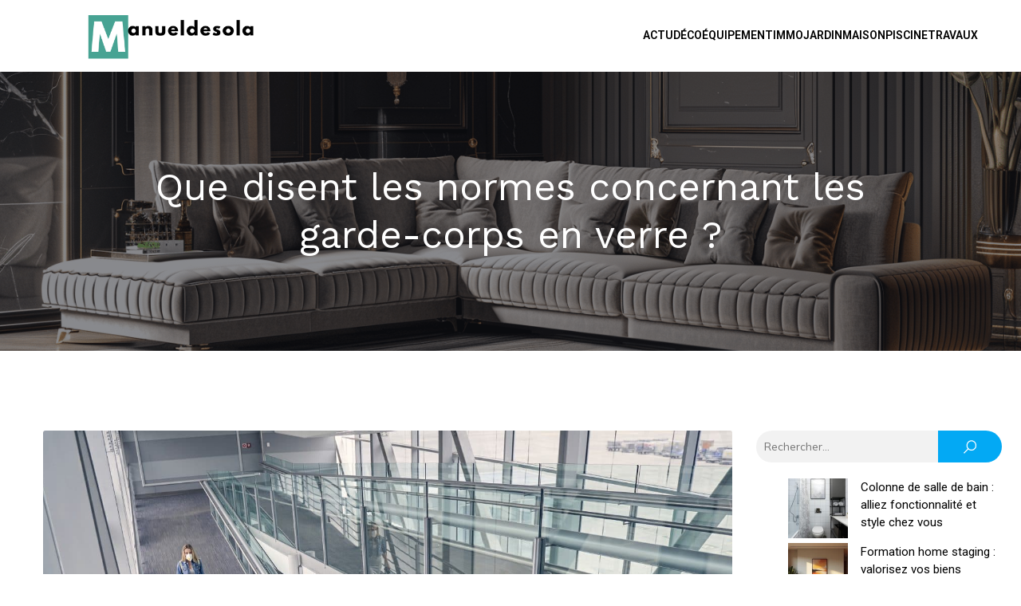

--- FILE ---
content_type: text/html; charset=UTF-8
request_url: https://www.manueldesola.com/161/que-disent-les-normes-concernant-les-garde-corps-en-verre/
body_size: 21718
content:
<!DOCTYPE html>
<html lang="fr-FR" id="kubio">
<head>
	<meta charset="UTF-8" />
	<meta name="viewport" content="width=device-width, initial-scale=1" />
<meta name='robots' content='index, follow, max-image-preview:large, max-snippet:-1, max-video-preview:-1' />
	<style>img:is([sizes="auto" i], [sizes^="auto," i]) { contain-intrinsic-size: 3000px 1500px }</style>
	
	<!-- This site is optimized with the Yoast SEO plugin v26.3 - https://yoast.com/wordpress/plugins/seo/ -->
	<title>Les réglementations sur les garde-corps en verre</title>
<link data-rocket-preload as="style" href="https://fonts.googleapis.com/css?family=Open%20Sans%3A300%2C300italic%2C400%2C400italic%2C600%2C600italic%2C700%2C700italic%2C800%2C800italic%2C900%7CMulish%3A300%2C400%2C400italic%2C500%2C600%2C700%2C700italic%2C900%7CRoboto%3A100%2C100italic%2C300%2C300italic%2C400%2C400italic%2C500%2C500italic%2C600%2C700%2C700italic%2C900%2C900italic%7CCarter%20One%3A400%7CPoppins%3A300%2C400%2C500%2C600%2C700%2C900%7CSyne%3A300%2C400%2C400italic%2C600%2C700%2C700italic%2C900%7CSyncopate%3A700%7CWork%20Sans%3A300%2C400%2C400italic%2C500%2C600%2C700%2C700italic%2C900%7CPrompt%3A400%7CPlayfair%20Display%3A400%7CUrbanist%3A500%2C600&#038;display=swap" rel="preload">
<link href="https://fonts.googleapis.com/css?family=Open%20Sans%3A300%2C300italic%2C400%2C400italic%2C600%2C600italic%2C700%2C700italic%2C800%2C800italic%2C900%7CMulish%3A300%2C400%2C400italic%2C500%2C600%2C700%2C700italic%2C900%7CRoboto%3A100%2C100italic%2C300%2C300italic%2C400%2C400italic%2C500%2C500italic%2C600%2C700%2C700italic%2C900%2C900italic%7CCarter%20One%3A400%7CPoppins%3A300%2C400%2C500%2C600%2C700%2C900%7CSyne%3A300%2C400%2C400italic%2C600%2C700%2C700italic%2C900%7CSyncopate%3A700%7CWork%20Sans%3A300%2C400%2C400italic%2C500%2C600%2C700%2C700italic%2C900%7CPrompt%3A400%7CPlayfair%20Display%3A400%7CUrbanist%3A500%2C600&#038;display=swap" media="print" onload="this.media=&#039;all&#039;" rel="stylesheet">
<noscript><link rel="stylesheet" href="https://fonts.googleapis.com/css?family=Open%20Sans%3A300%2C300italic%2C400%2C400italic%2C600%2C600italic%2C700%2C700italic%2C800%2C800italic%2C900%7CMulish%3A300%2C400%2C400italic%2C500%2C600%2C700%2C700italic%2C900%7CRoboto%3A100%2C100italic%2C300%2C300italic%2C400%2C400italic%2C500%2C500italic%2C600%2C700%2C700italic%2C900%2C900italic%7CCarter%20One%3A400%7CPoppins%3A300%2C400%2C500%2C600%2C700%2C900%7CSyne%3A300%2C400%2C400italic%2C600%2C700%2C700italic%2C900%7CSyncopate%3A700%7CWork%20Sans%3A300%2C400%2C400italic%2C500%2C600%2C700%2C700italic%2C900%7CPrompt%3A400%7CPlayfair%20Display%3A400%7CUrbanist%3A500%2C600&#038;display=swap"></noscript>
	<meta name="description" content="Découvrez les normes régissant les garde-corps en verre. Décryptez les normes NF P01-012 et NF P01-013 pour garantir une installation fiable et sécuritaire." />
	<link rel="canonical" href="https://www.manueldesola.com/161/que-disent-les-normes-concernant-les-garde-corps-en-verre/" />
	<meta property="og:locale" content="fr_FR" />
	<meta property="og:type" content="article" />
	<meta property="og:title" content="Les réglementations sur les garde-corps en verre" />
	<meta property="og:description" content="Découvrez les normes régissant les garde-corps en verre. Décryptez les normes NF P01-012 et NF P01-013 pour garantir une installation fiable et sécuritaire." />
	<meta property="og:url" content="https://www.manueldesola.com/161/que-disent-les-normes-concernant-les-garde-corps-en-verre/" />
	<meta property="og:site_name" content="Manueldesola" />
	<meta property="article:published_time" content="2023-09-23T22:00:00+00:00" />
	<meta property="article:modified_time" content="2023-09-24T17:44:50+00:00" />
	<meta property="og:image" content="https://www.manueldesola.com/wp-content/uploads/2023/09/que-disent-les-normes-concernant-les-garde-corps-en-verre-scaled.jpg" />
	<meta property="og:image:width" content="2560" />
	<meta property="og:image:height" content="1707" />
	<meta property="og:image:type" content="image/jpeg" />
	<meta name="author" content="xavier" />
	<meta name="twitter:card" content="summary_large_image" />
	<meta name="twitter:label1" content="Écrit par" />
	<meta name="twitter:data1" content="xavier" />
	<meta name="twitter:label2" content="Durée de lecture estimée" />
	<meta name="twitter:data2" content="3 minutes" />
	<script type="application/ld+json" class="yoast-schema-graph">{"@context":"https://schema.org","@graph":[{"@type":"Article","@id":"https://www.manueldesola.com/161/que-disent-les-normes-concernant-les-garde-corps-en-verre/#article","isPartOf":{"@id":"https://www.manueldesola.com/161/que-disent-les-normes-concernant-les-garde-corps-en-verre/"},"author":{"name":"xavier","@id":"https://www.manueldesola.com/#/schema/person/9da18d1ec71238a310c5bf7c13fd823e"},"headline":"Que disent les normes concernant les garde-corps en verre ?","datePublished":"2023-09-23T22:00:00+00:00","dateModified":"2023-09-24T17:44:50+00:00","mainEntityOfPage":{"@id":"https://www.manueldesola.com/161/que-disent-les-normes-concernant-les-garde-corps-en-verre/"},"wordCount":550,"publisher":{"@id":"https://www.manueldesola.com/#organization"},"image":{"@id":"https://www.manueldesola.com/161/que-disent-les-normes-concernant-les-garde-corps-en-verre/#primaryimage"},"thumbnailUrl":"https://www.manueldesola.com/wp-content/uploads/2023/09/que-disent-les-normes-concernant-les-garde-corps-en-verre-scaled.jpg","articleSection":["Actu"],"inLanguage":"fr-FR"},{"@type":"WebPage","@id":"https://www.manueldesola.com/161/que-disent-les-normes-concernant-les-garde-corps-en-verre/","url":"https://www.manueldesola.com/161/que-disent-les-normes-concernant-les-garde-corps-en-verre/","name":"Les réglementations sur les garde-corps en verre","isPartOf":{"@id":"https://www.manueldesola.com/#website"},"primaryImageOfPage":{"@id":"https://www.manueldesola.com/161/que-disent-les-normes-concernant-les-garde-corps-en-verre/#primaryimage"},"image":{"@id":"https://www.manueldesola.com/161/que-disent-les-normes-concernant-les-garde-corps-en-verre/#primaryimage"},"thumbnailUrl":"https://www.manueldesola.com/wp-content/uploads/2023/09/que-disent-les-normes-concernant-les-garde-corps-en-verre-scaled.jpg","datePublished":"2023-09-23T22:00:00+00:00","dateModified":"2023-09-24T17:44:50+00:00","description":"Découvrez les normes régissant les garde-corps en verre. Décryptez les normes NF P01-012 et NF P01-013 pour garantir une installation fiable et sécuritaire.","breadcrumb":{"@id":"https://www.manueldesola.com/161/que-disent-les-normes-concernant-les-garde-corps-en-verre/#breadcrumb"},"inLanguage":"fr-FR","potentialAction":[{"@type":"ReadAction","target":["https://www.manueldesola.com/161/que-disent-les-normes-concernant-les-garde-corps-en-verre/"]}]},{"@type":"ImageObject","inLanguage":"fr-FR","@id":"https://www.manueldesola.com/161/que-disent-les-normes-concernant-les-garde-corps-en-verre/#primaryimage","url":"https://www.manueldesola.com/wp-content/uploads/2023/09/que-disent-les-normes-concernant-les-garde-corps-en-verre-scaled.jpg","contentUrl":"https://www.manueldesola.com/wp-content/uploads/2023/09/que-disent-les-normes-concernant-les-garde-corps-en-verre-scaled.jpg","width":2560,"height":1707,"caption":"Kind young female person going through glass walls while having boarding on the aircraft"},{"@type":"BreadcrumbList","@id":"https://www.manueldesola.com/161/que-disent-les-normes-concernant-les-garde-corps-en-verre/#breadcrumb","itemListElement":[{"@type":"ListItem","position":1,"name":"Accueil","item":"https://www.manueldesola.com/"},{"@type":"ListItem","position":2,"name":"Que disent les normes concernant les garde-corps en verre ?"}]},{"@type":"WebSite","@id":"https://www.manueldesola.com/#website","url":"https://www.manueldesola.com/","name":"Manueldesola","description":"Savoir, le choix intelligent.","publisher":{"@id":"https://www.manueldesola.com/#organization"},"potentialAction":[{"@type":"SearchAction","target":{"@type":"EntryPoint","urlTemplate":"https://www.manueldesola.com/?s={search_term_string}"},"query-input":{"@type":"PropertyValueSpecification","valueRequired":true,"valueName":"search_term_string"}}],"inLanguage":"fr-FR"},{"@type":"Organization","@id":"https://www.manueldesola.com/#organization","name":"Manueldesola","url":"https://www.manueldesola.com/","logo":{"@type":"ImageObject","inLanguage":"fr-FR","@id":"https://www.manueldesola.com/#/schema/logo/image/","url":"https://www.manueldesola.com/wp-content/uploads/2022/11/cropped-logo-manueldesola.png","contentUrl":"https://www.manueldesola.com/wp-content/uploads/2022/11/cropped-logo-manueldesola.png","width":500,"height":118,"caption":"Manueldesola"},"image":{"@id":"https://www.manueldesola.com/#/schema/logo/image/"}},{"@type":"Person","@id":"https://www.manueldesola.com/#/schema/person/9da18d1ec71238a310c5bf7c13fd823e","name":"xavier","sameAs":["https://manueldesola.com"]}]}</script>
	<!-- / Yoast SEO plugin. -->


<title>Les réglementations sur les garde-corps en verre</title>
<link rel='dns-prefetch' href='//fonts.googleapis.com' />
<link href='https://fonts.gstatic.com' crossorigin rel='preconnect' />
<link rel="alternate" type="application/rss+xml" title="Manueldesola &raquo; Flux" href="https://www.manueldesola.com/feed/" />
<link rel="alternate" type="application/rss+xml" title="Manueldesola &raquo; Flux des commentaires" href="https://www.manueldesola.com/comments/feed/" />
<link data-minify="1" rel='stylesheet' id='kubio-block-library-css' href='https://www.manueldesola.com/wp-content/cache/min/1/wp-content/plugins/kubio-pro/build/block-library/style.css?ver=1758202391' type='text/css' media='all' />
<style id='kubio-block-library-inline-css' type='text/css'>
.kubio-shape-circles{background-image:url('https://www.manueldesola.com/wp-content/plugins/kubio-pro/lib/shapes/header-shapes/circles.png')}.kubio-shape-10degree-stripes{background-image:url('https://www.manueldesola.com/wp-content/plugins/kubio-pro/lib/shapes/header-shapes/10degree-stripes.png')}.kubio-shape-rounded-squares-blue{background-image:url('https://www.manueldesola.com/wp-content/plugins/kubio-pro/lib/shapes/header-shapes/rounded-squares-blue.png')}.kubio-shape-many-rounded-squares-blue{background-image:url('https://www.manueldesola.com/wp-content/plugins/kubio-pro/lib/shapes/header-shapes/many-rounded-squares-blue.png')}.kubio-shape-two-circles{background-image:url('https://www.manueldesola.com/wp-content/plugins/kubio-pro/lib/shapes/header-shapes/two-circles.png')}.kubio-shape-circles-2{background-image:url('https://www.manueldesola.com/wp-content/plugins/kubio-pro/lib/shapes/header-shapes/circles-2.png')}.kubio-shape-circles-3{background-image:url('https://www.manueldesola.com/wp-content/plugins/kubio-pro/lib/shapes/header-shapes/circles-3.png')}.kubio-shape-circles-gradient{background-image:url('https://www.manueldesola.com/wp-content/plugins/kubio-pro/lib/shapes/header-shapes/circles-gradient.png')}.kubio-shape-circles-white-gradient{background-image:url('https://www.manueldesola.com/wp-content/plugins/kubio-pro/lib/shapes/header-shapes/circles-white-gradient.png')}.kubio-shape-waves{background-image:url('https://www.manueldesola.com/wp-content/plugins/kubio-pro/lib/shapes/header-shapes/waves.png')}.kubio-shape-waves-inverted{background-image:url('https://www.manueldesola.com/wp-content/plugins/kubio-pro/lib/shapes/header-shapes/waves-inverted.png')}.kubio-shape-dots{background-image:url('https://www.manueldesola.com/wp-content/plugins/kubio-pro/lib/shapes/header-shapes/dots.png')}.kubio-shape-left-tilted-lines{background-image:url('https://www.manueldesola.com/wp-content/plugins/kubio-pro/lib/shapes/header-shapes/left-tilted-lines.png')}.kubio-shape-right-tilted-lines{background-image:url('https://www.manueldesola.com/wp-content/plugins/kubio-pro/lib/shapes/header-shapes/right-tilted-lines.png')}.kubio-shape-right-tilted-strips{background-image:url('https://www.manueldesola.com/wp-content/plugins/kubio-pro/lib/shapes/header-shapes/right-tilted-strips.png')}.kubio-shape-doodle{background-image:url('https://www.manueldesola.com/wp-content/plugins/kubio-pro/lib/shapes/header-shapes/doodle.png')}.kubio-shape-falling-stars{background-image:url('https://www.manueldesola.com/wp-content/plugins/kubio-pro/lib/shapes/header-shapes/falling-stars.png')}.kubio-shape-grain{background-image:url('https://www.manueldesola.com/wp-content/plugins/kubio-pro/lib/shapes/header-shapes/grain.png')}.kubio-shape-poly1{background-image:url('https://www.manueldesola.com/wp-content/plugins/kubio-pro/lib/shapes/header-shapes/poly1.png')}.kubio-shape-poly2{background-image:url('https://www.manueldesola.com/wp-content/plugins/kubio-pro/lib/shapes/header-shapes/poly2.png')}.kubio-shape-wavy-lines{background-image:url('https://www.manueldesola.com/wp-content/plugins/kubio-pro/lib/shapes/header-shapes/wavy-lines.png')}

:root { --kubio-color-1:3,169,244;--kubio-color-2:247,144,7;--kubio-color-3:0,191,135;--kubio-color-4:102,50,255;--kubio-color-5:255,255,255;--kubio-color-6:0,0,0;--kubio-color-1-variant-1:165,219,243;--kubio-color-1-variant-2:84,194,243;--kubio-color-1-variant-3:3,169,244;--kubio-color-1-variant-4:1,110,158;--kubio-color-1-variant-5:1,51,73;--kubio-color-2-variant-1:246,214,171;--kubio-color-2-variant-2:246,179,89;--kubio-color-2-variant-3:247,144,7;--kubio-color-2-variant-4:161,94,4;--kubio-color-2-variant-5:76,44,2;--kubio-color-3-variant-1:127,190,172;--kubio-color-3-variant-2:63,190,153;--kubio-color-3-variant-3:0,191,135;--kubio-color-3-variant-4:0,105,74;--kubio-color-3-variant-5:0,20,14;--kubio-color-4-variant-1:228,220,255;--kubio-color-4-variant-2:165,135,255;--kubio-color-4-variant-3:102,50,255;--kubio-color-4-variant-4:67,33,169;--kubio-color-4-variant-5:33,16,84;--kubio-color-5-variant-1:255,255,255;--kubio-color-5-variant-2:204,204,204;--kubio-color-5-variant-3:153,153,153;--kubio-color-5-variant-4:101,101,101;--kubio-color-5-variant-5:50,50,50;--kubio-color-6-variant-1:204,204,204;--kubio-color-6-variant-2:153,153,153;--kubio-color-6-variant-3:102,102,102;--kubio-color-6-variant-4:51,51,51;--kubio-color-6-variant-5:0,0,0 } .has-kubio-color-1-color{color:rgb(var(--kubio-color-1))} .has-kubio-color-1-background-color{background-color:rgb(var(--kubio-color-1))} [data-kubio] .has-kubio-color-1-color{color:rgb(var(--kubio-color-1))} [data-kubio] .has-kubio-color-1-background-color{background-color:rgb(var(--kubio-color-1))} .has-kubio-color-2-color{color:rgb(var(--kubio-color-2))} .has-kubio-color-2-background-color{background-color:rgb(var(--kubio-color-2))} [data-kubio] .has-kubio-color-2-color{color:rgb(var(--kubio-color-2))} [data-kubio] .has-kubio-color-2-background-color{background-color:rgb(var(--kubio-color-2))} .has-kubio-color-3-color{color:rgb(var(--kubio-color-3))} .has-kubio-color-3-background-color{background-color:rgb(var(--kubio-color-3))} [data-kubio] .has-kubio-color-3-color{color:rgb(var(--kubio-color-3))} [data-kubio] .has-kubio-color-3-background-color{background-color:rgb(var(--kubio-color-3))} .has-kubio-color-4-color{color:rgb(var(--kubio-color-4))} .has-kubio-color-4-background-color{background-color:rgb(var(--kubio-color-4))} [data-kubio] .has-kubio-color-4-color{color:rgb(var(--kubio-color-4))} [data-kubio] .has-kubio-color-4-background-color{background-color:rgb(var(--kubio-color-4))} .has-kubio-color-5-color{color:rgb(var(--kubio-color-5))} .has-kubio-color-5-background-color{background-color:rgb(var(--kubio-color-5))} [data-kubio] .has-kubio-color-5-color{color:rgb(var(--kubio-color-5))} [data-kubio] .has-kubio-color-5-background-color{background-color:rgb(var(--kubio-color-5))} .has-kubio-color-6-color{color:rgb(var(--kubio-color-6))} .has-kubio-color-6-background-color{background-color:rgb(var(--kubio-color-6))} [data-kubio] .has-kubio-color-6-color{color:rgb(var(--kubio-color-6))} [data-kubio] .has-kubio-color-6-background-color{background-color:rgb(var(--kubio-color-6))}



#kubio .style-2AJsWEetY4-outer .wp-block-kubio-navigation-section__nav{animation-duration:0.5s;padding-top:10px;padding-bottom:10px;background-color:rgba(var(--kubio-color-5),1);}#kubio .style-2AJsWEetY4-outer .h-navigation_sticky.wp-block-kubio-navigation-section__nav{padding-top:20px;padding-bottom:20px;background-color:#ffffff;box-shadow:0px 3px 6px 0px rgba(0, 0, 0, 0.16) ;}#kubio .style-rbjrTWo01OP-inner{text-align:left;height:auto;min-height:unset;}#kubio .style-rbjrTWo01OP-container{height:auto;min-height:unset;}#kubio .style-knAf6XPTaTY-container{align-items:flex-start;justify-content:flex-start;gap:10px;--kubio-gap-fallback:10px;text-decoration:none;}#kubio .style-knAf6XPTaTY-container .kubio-logo-image{max-height:70px;}#kubio .style-knAf6XPTaTY-image{max-height:70px;}#kubio .style-knAf6XPTaTY-text{font-weight:900;font-size:2em;letter-spacing:1px;text-decoration:none;text-transform:none;color:#ffffff;}#kubio .h-navigation_sticky .style-knAf6XPTaTY-text{color:#000000;}#kubio .style-4KHX96pDFup-inner{text-align:center;}#kubio .style-4KHX96pDFup-container{height:auto;min-height:unset;}#kubio .style-Gv8XsQ8y7Fs-container{height:50px;}#kubio .style-dj7wXxvu4JQ-inner{text-align:right;height:auto;min-height:unset;padding-right:0px;}#kubio .style-dj7wXxvu4JQ-container{height:auto;min-height:unset;}#kubio .style-Xy6FUK9q7OF-outer.bordered-active-item > .kubio-menu > ul > li::before,#kubio .style-Xy6FUK9q7OF-outer.bordered-active-item > .kubio-menu > ul > li::after{background-color:rgba(var(--kubio-color-3),1);height:2px;}#kubio .style-Xy6FUK9q7OF-outer.solid-active-item > .kubio-menu > ul > li::before,#kubio .style-Xy6FUK9q7OF-outer.solid-active-item > .kubio-menu > ul > li::after{background-color:white;border-top-left-radius:0%;border-top-right-radius:0%;border-bottom-left-radius:0%;border-bottom-right-radius:0%;}#kubio .style-Xy6FUK9q7OF-outer > .kubio-menu > ul{justify-content:flex-end;gap:40px;--kubio-gap-fallback:40px;}#kubio .style-Xy6FUK9q7OF-outer > .kubio-menu  > ul > li > a{font-weight:600;font-size:14px;line-height:1.5em;letter-spacing:0px;text-decoration:none;text-transform:uppercase;color:rgba(var(--kubio-color-6),1);padding-top:10px;padding-bottom:10px;padding-left:0px;padding-right:0px;}#kubio .style-Xy6FUK9q7OF-outer > .kubio-menu  > ul > li > a:hover,#kubio .style-Xy6FUK9q7OF-outer > .kubio-menu > ul > li > a.hover{color:rgba(var(--kubio-color-3),1);}#kubio .style-Xy6FUK9q7OF-outer > .kubio-menu > ul > li.current-menu-item > a,#kubio .style-Xy6FUK9q7OF-outer > .kubio-menu > ul > li.current_page_item > a{color:rgba(var(--kubio-color-3),1);}#kubio .style-Xy6FUK9q7OF-outer > .kubio-menu  > ul > li > a > svg{padding-left:5px;padding-right:5px;}#kubio .style-Xy6FUK9q7OF-outer > .kubio-menu  li > ul{background-color:#ffffff;margin-left:5px;margin-right:5px;box-shadow:0px 0px 5px 2px rgba(0, 0, 0, 0.04) ;}#kubio .style-Xy6FUK9q7OF-outer > .kubio-menu  li > ul > li> a{font-size:14px;text-decoration:none;color:rgba(var(--kubio-color-6-variant-3),1);padding-top:10px;padding-bottom:10px;padding-left:20px;padding-right:20px;border-bottom-color:rgba(128,128,128,.2);border-bottom-width:1px;border-bottom-style:solid;background-color:rgb(255, 255, 255);}#kubio .style-Xy6FUK9q7OF-outer > .kubio-menu  li > ul > li > a:hover,#kubio .style-Xy6FUK9q7OF-outer > .kubio-menu  li > ul > li > a.hover{color:rgb(255, 255, 255);background-color:rgba(var(--kubio-color-1),1);}#kubio .style-Xy6FUK9q7OF-outer > .kubio-menu li > ul > li.current-menu-item > a,#kubio .style-Xy6FUK9q7OF-outer > .kubio-menu  li > ul > li.current_page_item > a{color:rgb(255, 255, 255);background-color:rgba(var(--kubio-color-1),1);}#kubio .style-Xy6FUK9q7OF-outer > .kubio-menu > ul > li > ul{margin-top:0px;}#kubio .style-Xy6FUK9q7OF-outer > .kubio-menu > ul > li > ul:before{height:0px;width:100%;}#kubio .h-navigation_sticky .style-Xy6FUK9q7OF-outer.bordered-active-item > .kubio-menu > ul > li::before,#kubio .h-navigation_sticky .style-Xy6FUK9q7OF-outer.bordered-active-item > .kubio-menu > ul > li::after{background-color:rgba(var(--kubio-color-1),1);}#kubio .h-navigation_sticky .style-Xy6FUK9q7OF-outer > .kubio-menu  > ul > li > a{color:rgba(var(--kubio-color-1-variant-4),1);}#kubio .h-navigation_sticky .style-Xy6FUK9q7OF-outer > .kubio-menu  > ul > li > a:hover,#kubio .h-navigation_sticky .style-Xy6FUK9q7OF-outer > .kubio-menu > ul > li > a.hover{color:rgba(var(--kubio-color-1),1);}#kubio .h-navigation_sticky .style-Xy6FUK9q7OF-outer > .kubio-menu > ul > li.current-menu-item > a,#kubio .h-navigation_sticky .style-Xy6FUK9q7OF-outer > .kubio-menu > ul > li.current_page_item > a{color:rgba(var(--kubio-color-1),1);}#kubio .style-SyiSyqx2jBa-icon{background-color:rgba(0, 0, 0, 0.1);border-top-color:black;border-top-width:0px;border-top-style:solid;border-right-color:black;border-right-width:0px;border-right-style:solid;border-bottom-color:black;border-bottom-width:0px;border-bottom-style:solid;border-left-color:black;border-left-width:0px;border-left-style:solid;border-top-left-radius:100%;border-top-right-radius:100%;border-bottom-left-radius:100%;border-bottom-right-radius:100%;fill:white;padding-top:5px;padding-bottom:5px;padding-left:5px;padding-right:5px;width:24px;height:24px;min-width:24px;min-height:24px;}#kubio .h-navigation_sticky .style-SyiSyqx2jBa-icon{background-color:rgba(var(--kubio-color-5),1);fill:rgba(var(--kubio-color-6),1);width:30px;height:30px;min-width:30px;min-height:30px;}#kubio .h-navigation_sticky .style-SyiSyqx2jBa-icon:hover{fill:rgba(var(--kubio-color-1),1);}.style-SyiSyqx2jBa-offscreen{background-color:rgba(var(--kubio-color-5),1);width:300px !important;}.style-SyiSyqx2jBa-offscreenOverlay{background-color:rgba(0,0,0,0.5);}#kubio .style-0Ici419XP0u-inner{text-align:left;height:auto;min-height:unset;}#kubio .style-0Ici419XP0u-container{height:auto;min-height:unset;}#kubio .style-3THY4Wq4SlG-container{align-items:flex-start;justify-content:flex-start;gap:10px;--kubio-gap-fallback:10px;text-decoration:none;}#kubio .style-3THY4Wq4SlG-container .kubio-logo-image{max-height:70px;}#kubio .style-3THY4Wq4SlG-image{max-height:70px;}#kubio .style-3THY4Wq4SlG-text{font-weight:700;font-size:24px;text-decoration:none;color:rgba(var(--kubio-color-6),1);}#kubio .h-navigation_sticky .style-3THY4Wq4SlG-text{color:#000000;}#kubio .style-lCe_q3d_ske-outer > .kubio-menu > ul{--kubio-accordion-menu-offset:10px;}#kubio .style-lCe_q3d_ske-outer > .kubio-menu  > ul > li > a{font-weight:600;font-size:14px;text-decoration:none;text-transform:uppercase;color:rgba(var(--kubio-color-6),1);padding-top:12px;padding-bottom:12px;padding-left:40px;border-top-color:#808080;border-right-color:#808080;border-bottom-color:#808080;border-bottom-width:1px;border-bottom-style:none;border-left-color:#808080;}#kubio .style-lCe_q3d_ske-outer > .kubio-menu  > ul > li > a > svg{padding-left:20px;padding-right:20px;}#kubio .style-lCe_q3d_ske-outer > .kubio-menu  li > ul > li> a{font-size:14px;text-decoration:none;color:white;padding-top:12px;padding-bottom:12px;padding-left:40px;border-top-color:#808080;border-right-color:#808080;border-bottom-color:#808080;border-bottom-width:1px;border-bottom-style:solid;border-left-color:#808080;}#kubio .style-lCe_q3d_ske-outer > .kubio-menu  li > ul > li > a > svg{padding-left:20px;padding-right:20px;}#kubio .style-2id6z_ELtoH-inner{text-align:center;height:auto;min-height:unset;}#kubio .style-2id6z_ELtoH-container{height:auto;min-height:unset;}#kubio .style-eUjLfS5sf6N-outer p{font-size:14px;color:rgba(var(--kubio-color-6),1);}#kubio .style-tOHgG7yo-6-outer{height:auto;min-height:unset;background-image:url("https://manueldesola.com/wp-content/uploads/2024/04/canape-dangle-6-places-trouvez-le-votre.png");background-size:cover;background-position:56% 51%;background-attachment:scroll;background-repeat:no-repeat;padding-top:100px;padding-bottom:100px;}#kubio .style-tOHgG7yo-6-outer h1,#kubio .style-tOHgG7yo-6-outer h1[data-kubio]{color:rgba(var(--kubio-color-5),1);}#kubio .style-tOHgG7yo-6-outer h2,#kubio .style-tOHgG7yo-6-outer h2[data-kubio]{color:rgba(var(--kubio-color-5),1);}#kubio .style-tOHgG7yo-6-outer h3,#kubio .style-tOHgG7yo-6-outer h3[data-kubio]{color:rgba(var(--kubio-color-5),1);}#kubio .style-tOHgG7yo-6-outer h4,#kubio .style-tOHgG7yo-6-outer h4[data-kubio]{color:rgba(var(--kubio-color-5),1);}#kubio .style-tOHgG7yo-6-outer h5,#kubio .style-tOHgG7yo-6-outer h5[data-kubio]{color:rgba(var(--kubio-color-5),1);}#kubio .style-tOHgG7yo-6-outer h6,#kubio .style-tOHgG7yo-6-outer h6[data-kubio]{color:rgba(var(--kubio-color-5),1);}#kubio .style-tOHgG7yo-6-outer,#kubio .style-tOHgG7yo-6-outer [data-kubio]:not(h1):not(h2):not(h3):not(h4):not(h5):not(h6),#kubio .style-tOHgG7yo-6-outer p,#kubio .style-tOHgG7yo-6-outer p[data-kubio]{color:rgba(var(--kubio-color-5),1);}#kubio .style-JGPgWjOhC-L-inner{text-align:center;height:auto;min-height:unset;border-top-left-radius:9px;border-top-right-radius:9px;border-bottom-left-radius:9px;border-bottom-right-radius:9px;}#kubio .style-JGPgWjOhC-L-container{height:auto;min-height:unset;}#kubio p.wp-block.style-Pi3FPcU2fLP-container,#kubio h1.wp-block.style-Pi3FPcU2fLP-container,#kubio h2.wp-block.style-Pi3FPcU2fLP-container,#kubio h3.wp-block.style-Pi3FPcU2fLP-container,#kubio h4.wp-block.style-Pi3FPcU2fLP-container,#kubio h5.wp-block.style-Pi3FPcU2fLP-container,#kubio h6.wp-block.style-Pi3FPcU2fLP-container{font-size:3rem;}#kubio .style-single-kxeqsSpdy-n-inner{text-align:center;}#kubio .style-single-kxeqsSpdy-n-container{height:auto;min-height:unset;}#kubio .style-single-rlYTEhTMib-container{background-color:rgba(var(--kubio-color-1-variant-1),1);border-top-left-radius:3px;border-top-right-radius:3px;border-bottom-left-radius:3px;border-bottom-right-radius:3px;text-align:center;height:300px;}#kubio .style-single-rlYTEhTMib-image{object-position:center center;object-fit:cover;}#kubio .style-KGesgqe_P-metaDataContainer{justify-content:flex-end;}#kubio .style-KGesgqe_P-metaDataContainer a{font-size:14px;color:rgba(var(--kubio-color-5-variant-4),1);margin-right:5px;}#kubio .style-KGesgqe_P-metaDataContainer a:hover{color:rgba(var(--kubio-color-2),1);}#kubio .style-KGesgqe_P-metaDataContainer .metadata-prefix{font-size:14px;color:rgba(var(--kubio-color-5-variant-5),1);}#kubio .style-KGesgqe_P-metaDataContainer .metadata-suffix{font-size:14px;color:rgba(var(--kubio-color-5-variant-4),1);}#kubio .style-KGesgqe_P-metaDataContainer .h-svg-icon{width:20px;height:20px;display:none;margin-right:5px;}#kubio .style-KGesgqe_P-metaDataContainer .metadata-separator{padding-left:5px;padding-right:5px;}#kubio .style-single-3VGwAjm9cX-inner{text-align:left;}#kubio .style-single-3VGwAjm9cX-container{height:auto;min-height:unset;}#kubio .style-wETEbWZUNc-inner{background-color:rgba(var(--kubio-color-1-variant-1),0.2);border-top-left-radius:3px;border-top-right-radius:3px;border-bottom-left-radius:3px;border-bottom-right-radius:3px;text-align:left;}#kubio .style-wETEbWZUNc-container{height:auto;min-height:unset;}#kubio p.wp-block.wp-block-kubio-text__text.style-single-1pwRcGAnh-text{font-family:Syne,Helvetica, Arial, Sans-Serif, serif;font-weight:400;font-size:14px;letter-spacing:1px;text-transform:uppercase;color:rgba(var(--kubio-color-1-variant-4),1);}#kubio .style-up5pQ_Cww-container{text-align:left;}#kubio .style-up5pQ_Cww-container a{margin-left:2px;margin-right:2px;font-family:Syne,Helvetica, Arial, Sans-Serif, serif;font-weight:400;font-size:12px;}#kubio .style-up5pQ_Cww-container .separator{font-family:Syne,Helvetica, Arial, Sans-Serif, serif;font-weight:400;font-size:12px;}#kubio .style-single-3ndM77FkZV-inner{text-align:left;}#kubio .style-single-3ndM77FkZV-container{text-align:left;height:auto;min-height:unset;}#kubio .style-single-ELgmeRXRD--outer a.style-single-ELgmeRXRD--link{font-family:Mulish,Helvetica, Arial, Sans-Serif, serif;font-weight:600;font-size:12px;line-height:1;letter-spacing:1px;text-decoration:none;text-transform:uppercase;color:rgba(var(--kubio-color-5),1);padding-top:12px;padding-bottom:12px;padding-left:24px;padding-right:24px;border-top-width:0px;border-top-style:none;border-right-width:0px;border-right-style:none;border-bottom-width:0px;border-bottom-style:none;border-left-width:0px;border-left-style:none;border-top-left-radius:30px;border-top-right-radius:30px;border-bottom-left-radius:30px;border-bottom-right-radius:30px;background-color:rgba(var(--kubio-color-1),1);justify-content:center;}#kubio .style-single-ELgmeRXRD--outer a.style-single-ELgmeRXRD--link:hover{background-color:rgba(var(--kubio-color-1-variant-4),1);}#kubio a.style-single-ELgmeRXRD--link .style-single-ELgmeRXRD--icon{margin-left:0px;margin-right:10px;width:12px;height:12px;min-width:12px;min-height:12px;}#kubio .style-single-mMPMCQqWfs-inner{text-align:right;padding-left:15px;}#kubio .style-single-mMPMCQqWfs-container{text-align:right;height:auto;min-height:unset;}#kubio .style-single-f5wDJx69T0o-inner{padding-top:0px;padding-bottom:0px;padding-left:0px;padding-right:0px;text-align:center;}#kubio .style-single-f5wDJx69T0o-container{height:auto;min-height:unset;}#kubio .style-theme-HE2LPNtfKX-inner{text-align:left;border-top-left-radius:3px;border-top-right-radius:3px;border-bottom-left-radius:3px;border-bottom-right-radius:3px;}#kubio .style-theme-HE2LPNtfKX-container{height:auto;min-height:unset;}#kubio .style-theme-ciaK61IeR-input{border-top-left-radius:30px;border-top-right-radius:0px;border-bottom-left-radius:28px;border-bottom-right-radius:0px;background-color:rgba(var(--kubio-color-6),0.05);font-family:Mulish,Helvetica, Arial, Sans-Serif, serif;font-weight:400;font-size:14px;}#kubio .style-theme-ciaK61IeR-button{border-top-width:0px;border-top-style:none;border-right-width:0px;border-right-style:none;border-bottom-width:0px;border-bottom-style:none;border-left-width:0px;border-left-style:none;border-top-left-radius:0px;border-top-right-radius:30px;border-bottom-left-radius:0px;border-bottom-right-radius:30px;background-color:rgba(var(--kubio-color-1),1);font-family:Mulish,Helvetica, Arial, Sans-Serif, serif;font-weight:400;font-size:12px;letter-spacing:1px;text-transform:uppercase;color:rgba(var(--kubio-color-5),1);width:80px;}#kubio .style-theme-ciaK61IeR-button:hover{background-color:rgba(var(--kubio-color-1-variant-4),1);}#kubio .style-theme-ciaK61IeR-icon{fill:rgba(var(--kubio-color-5),1);width:20px;height:20px;min-width:20px;min-height:20px;}#kubio .style-to8shw_SQ-widget-box a{font-weight:400;font-size:15px;color:rgba(var(--kubio-color-6),1);}#kubio .style-to8shw_SQ-widget-box a:hover{color:rgba(var(--kubio-color-4),1);}#kubio .style-to8shw_SQ-widget-box li{padding-bottom:15px;}#kubio .style-vP0mYzy99sE-outer{padding-top:0px;padding-bottom:0px;background-color:rgba(var(--kubio-color-5),1);}#kubio .style-vP0mYzy99sE-outer a,#kubio .style-vP0mYzy99sE-outer a[data-kubio]{color:rgba(var(--kubio-color-1),1);}#kubio .style-vP0mYzy99sE-outer a:hover,#kubio .style-vP0mYzy99sE-outer a[data-kubio]:hover{color:rgba(var(--kubio-color-1-variant-2),1);}#kubio .style-nJpox2eRXHV-inner{text-align:left;}#kubio .style-nJpox2eRXHV-container{text-align:center;height:auto;min-height:unset;}#kubio .style-LeRGjWQq__-outer.bordered-active-item > .kubio-menu > ul > li::before,#kubio .style-LeRGjWQq__-outer.bordered-active-item > .kubio-menu > ul > li::after{background-color:rgba(var(--kubio-color-1),1);height:3px;}#kubio .style-LeRGjWQq__-outer.solid-active-item > .kubio-menu > ul > li::before,#kubio .style-LeRGjWQq__-outer.solid-active-item > .kubio-menu > ul > li::after{background-color:white;border-top-left-radius:0%;border-top-right-radius:0%;border-bottom-left-radius:0%;border-bottom-right-radius:0%;}#kubio .style-LeRGjWQq__-outer > .kubio-menu > ul{justify-content:flex-end;gap:40px;--kubio-gap-fallback:40px;}#kubio .style-LeRGjWQq__-outer > .kubio-menu  > ul > li > a{font-weight:300;font-size:16px;line-height:1.5em;letter-spacing:0px;text-decoration:none;text-transform:capitalize;color:black;padding-top:10px;padding-bottom:10px;padding-left:0px;padding-right:0px;}#kubio .style-LeRGjWQq__-outer > .kubio-menu  > ul > li > a > svg{padding-left:5px;padding-right:5px;}#kubio .style-LeRGjWQq__-outer > .kubio-menu  li > ul{background-color:#ffffff;margin-left:5px;margin-right:5px;box-shadow:0px 0px 5px 2px rgba(0, 0, 0, 0.04) ;}#kubio .style-LeRGjWQq__-outer > .kubio-menu  li > ul > li> a{font-size:14px;text-decoration:none;color:rgba(var(--kubio-color-6-variant-3),1);padding-top:10px;padding-bottom:10px;padding-left:20px;padding-right:20px;border-bottom-color:rgba(128,128,128,.2);border-bottom-width:1px;border-bottom-style:solid;background-color:rgb(255, 255, 255);}#kubio .style-LeRGjWQq__-outer > .kubio-menu  li > ul > li > a:hover,#kubio .style-LeRGjWQq__-outer > .kubio-menu  li > ul > li > a.hover{color:rgb(255, 255, 255);background-color:rgba(var(--kubio-color-1),1);}#kubio .style-LeRGjWQq__-outer > .kubio-menu li > ul > li.current-menu-item > a,#kubio .style-LeRGjWQq__-outer > .kubio-menu  li > ul > li.current_page_item > a{color:rgb(255, 255, 255);background-color:rgba(var(--kubio-color-1),1);}#kubio .style-LeRGjWQq__-outer > .kubio-menu > ul > li > ul{margin-top:0px;}#kubio .style-LeRGjWQq__-outer > .kubio-menu > ul > li > ul:before{height:0px;width:100%;}#kubio .style-local-5-container{flex:0 0 auto;ms-flex:0 0 auto;width:auto;max-width:100%;}#kubio .style-local-7-container{flex:1 1 0;ms-flex:1 1 0%;max-width:100%;}#kubio .style-local-9-container{flex:0 0 auto;ms-flex:0 0 auto;width:auto;max-width:100%;}#kubio .style-local-15-container{flex:0 0 auto;-ms-flex:0 0 auto;}#kubio .style-local-20-container{flex:0 0 auto;-ms-flex:0 0 auto;}#kubio .style-local-24-container{width:80%;flex:0 0 auto;-ms-flex:0 0 auto;}#kubio .style-local-28-container{width:75%;flex:0 0 auto;-ms-flex:0 0 auto;}#kubio .style-local-32-container{width:100%;flex:0 0 auto;-ms-flex:0 0 auto;}#kubio .style-local-34-container{width:100%;flex:0 0 auto;-ms-flex:0 0 auto;}#kubio .style-local-38-container{flex:1 1 0;ms-flex:1 1 0%;max-width:100%;}#kubio .style-local-40-container{flex:1 1 0;ms-flex:1 1 0%;max-width:100%;}#kubio .style-local-42-container{width:25%;flex:0 0 auto;-ms-flex:0 0 auto;}#kubio .style-local-45-container{width:100%;flex:0 0 auto;-ms-flex:0 0 auto;}#kubio .style-local-50-container{flex:0 0 auto;-ms-flex:0 0 auto;}#kubio .style-local-52-container{flex:0 0 auto;-ms-flex:0 0 auto;}body .style-single-3VGwAjm9cX-container > * > .h-y-container > *:not(:last-child){margin-bottom:0px;}.h-y-container > *:not(:last-child),.h-x-container-inner > *{margin-bottom:20px;}.h-x-container-inner,.h-column__content > .h-x-container > *:last-child,.h-y-container > .kubio-block-inserter{margin-bottom:-20px;}.h-x-container-inner{margin-left:-10px;margin-right:-10px;}.h-x-container-inner > *{padding-left:10px;padding-right:10px;}[data-kubio] a:not([class*=wp-block-button]),.with-kubio-global-style a:not([class*=wp-block-button]),a:not([class*=wp-block-button])[data-kubio],.wp-block-woocommerce-mini-cart-contents a:not([class*=wp-block-button]){font-family:Roboto,Helvetica, Arial, Sans-Serif, serif;font-weight:600;font-size:1em;line-height:1.5;text-decoration:none;color:#1407fe;}[data-kubio] a:not([class*=wp-block-button]):hover,.with-kubio-global-style a:not([class*=wp-block-button]):hover,a:not([class*=wp-block-button])[data-kubio]:hover,.wp-block-woocommerce-mini-cart-contents a:not([class*=wp-block-button]):hover{color:#1407fe;}[data-kubio] h1,.with-kubio-global-style h1,h1[data-kubio],.wp-block-woocommerce-mini-cart-contents h1{font-family:Work Sans,Helvetica, Arial, Sans-Serif, serif;font-weight:400;font-size:5.5em;line-height:1.26;text-transform:none;color:rgba(var(--kubio-color-6),1);}[data-kubio] h2,.with-kubio-global-style h2,h2[data-kubio],.wp-block-woocommerce-mini-cart-contents h2{font-family:Work Sans,Helvetica, Arial, Sans-Serif, serif;font-weight:500;font-size:2em;line-height:1.143;text-transform:none;color:rgba(var(--kubio-color-6),1);}[data-kubio] h3,.with-kubio-global-style h3,h3[data-kubio],.wp-block-woocommerce-mini-cart-contents h3{font-family:Work Sans,Helvetica, Arial, Sans-Serif, serif;font-weight:500;font-size:1.8em;line-height:1.25;text-transform:none;color:rgba(var(--kubio-color-6),1);}[data-kubio] h4,.with-kubio-global-style h4,h4[data-kubio],.wp-block-woocommerce-mini-cart-contents h4{font-family:Work Sans,Helvetica, Arial, Sans-Serif, serif;font-weight:400;font-size:1.4em;line-height:1.4;text-transform:none;color:rgba(var(--kubio-color-6),1);}[data-kubio] h5,.with-kubio-global-style h5,h5[data-kubio],.wp-block-woocommerce-mini-cart-contents h5{font-family:Work Sans,Helvetica, Arial, Sans-Serif, serif;font-weight:400;font-size:1.125em;line-height:1.4;text-transform:none;color:rgba(var(--kubio-color-6),1);}[data-kubio] h6,.with-kubio-global-style h6,h6[data-kubio],.wp-block-woocommerce-mini-cart-contents h6{font-family:Work Sans,Helvetica, Arial, Sans-Serif, serif;font-weight:400;font-size:0.9em;line-height:1.4;letter-spacing:1px;text-transform:uppercase;color:rgba(var(--kubio-color-1),1);}[data-kubio],.with-kubio-global-style,[data-kubio] p,.with-kubio-global-style p,p[data-kubio],.wp-block-woocommerce-mini-cart-contents{font-family:Roboto,Helvetica, Arial, Sans-Serif, serif;font-weight:300;font-size:16px;line-height:1.4;text-transform:none;color:rgba(var(--kubio-color-6-variant-4),1);}[data-kubio] .h-lead,.with-kubio-global-style .h-lead,.h-lead[data-kubio]{font-family:Roboto,Helvetica, Arial, Sans-Serif, serif;font-weight:400;font-size:1.2em;line-height:1.5;text-transform:none;color:rgba(var(--kubio-color-6),1);}div.h-section-global-spacing{padding-top:100px;padding-bottom:100px;}.h-global-transition,.h-global-transition-all,.h-global-transition-all *{transition-duration:1s;}[data-kubio] input[type='color'],[data-kubio] input[type='date'],[data-kubio] input[type='datetime'],[data-kubio] input[type='datetime-local'],[data-kubio] input[type='email'],[data-kubio] input[type='month'],[data-kubio] input[type='number'],[data-kubio] input[type='password'],[data-kubio] input[type='search'],[data-kubio] input[type='tel'],[data-kubio] input[type='text'],[data-kubio] input[type='url'],[data-kubio] input[type='week'],[data-kubio] input[type='time'],[data-kubio] input:not([type]),[data-kubio] textarea,[data-kubio] select{font-family:Syne,Helvetica, Arial, Sans-Serif, serif;font-weight:400;font-size:16px;line-height:1.6;text-transform:none;background-color:rgba(var(--kubio-color-5),1);border-top-color:rgba(var(--kubio-color-5-variant-2),1);border-top-width:1px;border-top-style:solid;border-right-color:rgba(var(--kubio-color-5-variant-2),1);border-right-width:1px;border-right-style:solid;border-bottom-color:rgba(var(--kubio-color-5-variant-2),1);border-bottom-width:1px;border-bottom-style:solid;border-left-color:rgba(var(--kubio-color-5-variant-2),1);border-left-width:1px;border-left-style:solid;border-top-left-radius:4px;border-top-right-radius:4px;border-bottom-left-radius:4px;border-bottom-right-radius:4px;padding-top:4px;padding-bottom:4px;padding-left:10px;padding-right:10px;margin-bottom:10px;}[data-kubio] input[type='color']:hover,[data-kubio] input[type='date']:hover,[data-kubio] input[type='datetime']:hover,[data-kubio] input[type='datetime-local']:hover,[data-kubio] input[type='email']:hover,[data-kubio] input[type='month']:hover,[data-kubio] input[type='number']:hover,[data-kubio] input[type='password']:hover,[data-kubio] input[type='search']:hover,[data-kubio] input[type='tel']:hover,[data-kubio] input[type='text']:hover,[data-kubio] input[type='url']:hover,[data-kubio] input[type='week']:hover,[data-kubio] input[type='time']:hover,[data-kubio] input:not([type]):hover,[data-kubio] textarea:hover,[data-kubio] select:hover{color:rgba(var(--kubio-color-6),1);border-top-color:rgba(var(--kubio-color-6-variant-1),1);border-right-color:rgba(var(--kubio-color-6-variant-1),1);border-bottom-color:rgba(var(--kubio-color-6-variant-1),1);border-left-color:rgba(var(--kubio-color-6-variant-1),1);}[data-kubio] input[type='color']:focus,[data-kubio] input[type='date']:focus,[data-kubio] input[type='datetime']:focus,[data-kubio] input[type='datetime-local']:focus,[data-kubio] input[type='email']:focus,[data-kubio] input[type='month']:focus,[data-kubio] input[type='number']:focus,[data-kubio] input[type='password']:focus,[data-kubio] input[type='search']:focus,[data-kubio] input[type='tel']:focus,[data-kubio] input[type='text']:focus,[data-kubio] input[type='url']:focus,[data-kubio] input[type='week']:focus,[data-kubio] input[type='time']:focus,[data-kubio] input:not([type]):focus,[data-kubio] textarea:focus,[data-kubio] select:focus{color:rgba(var(--kubio-color-6),1);border-top-color:rgba(var(--kubio-color-1),1);border-right-color:rgba(var(--kubio-color-1),1);border-bottom-color:rgba(var(--kubio-color-1),1);border-left-color:rgba(var(--kubio-color-1),1);}[data-kubio] input[type='button'],[data-kubio] button{background-color:rgba(var(--kubio-color-1),1);border-top-color:rgba(var(--kubio-color-1),1);border-top-width:2px;border-top-style:solid;border-right-color:rgba(var(--kubio-color-1),1);border-right-width:2px;border-right-style:solid;border-bottom-color:rgba(var(--kubio-color-1),1);border-bottom-width:2px;border-bottom-style:solid;border-left-color:rgba(var(--kubio-color-1),1);border-left-width:2px;border-left-style:solid;border-top-left-radius:4px;border-top-right-radius:4px;border-bottom-left-radius:4px;border-bottom-right-radius:4px;font-family:Syne,Helvetica, Arial, Sans-Serif, serif;font-weight:400;color:rgba(var(--kubio-color-5),1);padding-top:8px;padding-bottom:8px;padding-left:25px;padding-right:24px;}[data-kubio] input[type='button']:hover,[data-kubio] button:hover{background-color:rgba(var(--kubio-color-1-variant-4),1);border-top-color:rgba(var(--kubio-color-1-variant-4),1);border-right-color:rgba(var(--kubio-color-1-variant-4),1);border-bottom-color:rgba(var(--kubio-color-1-variant-4),1);border-left-color:rgba(var(--kubio-color-1-variant-4),1);}[data-kubio] input[type='button']:disabled,[data-kubio] button:disabled,[data-kubio] input[type='button'][disabled],[data-kubio] button[disabled]{background-color:rgba(var(--kubio-color-5-variant-2),1);border-top-color:rgba(var(--kubio-color-5-variant-2),1);border-right-color:rgba(var(--kubio-color-5-variant-2),1);border-bottom-color:rgba(var(--kubio-color-5-variant-2),1);border-left-color:rgba(var(--kubio-color-5-variant-2),1);color:rgba(var(--kubio-color-5-variant-3),1);}[data-kubio] input[type='submit'],[data-kubio] button[type='submit']{border-top-color:rgba(var(--kubio-color-1),1);border-top-width:2px;border-top-style:solid;border-right-color:rgba(var(--kubio-color-1),1);border-right-width:2px;border-right-style:solid;border-bottom-color:rgba(var(--kubio-color-1),1);border-bottom-width:2px;border-bottom-style:solid;border-left-color:rgba(var(--kubio-color-1),1);border-left-width:2px;border-left-style:solid;border-top-left-radius:4px;border-top-right-radius:4px;border-bottom-left-radius:4px;border-bottom-right-radius:4px;font-family:Syne,Helvetica, Arial, Sans-Serif, serif;font-weight:400;color:rgba(var(--kubio-color-5),1);padding-top:8px;padding-bottom:8px;padding-left:25px;padding-right:24px;background-color:rgba(var(--kubio-color-1),1);}[data-kubio] input[type='submit']:hover,[data-kubio] button[type='submit']:hover{border-top-color:rgba(var(--kubio-color-1-variant-4),1);border-right-color:rgba(var(--kubio-color-1-variant-4),1);border-bottom-color:rgba(var(--kubio-color-1-variant-4),1);border-left-color:rgba(var(--kubio-color-1-variant-4),1);background-color:rgba(var(--kubio-color-1-variant-4),1);}[data-kubio] input[type='submit']:disabled,[data-kubio] input[type='submit'][disabled],[data-kubio] button[type='submit']:disabled,[data-kubio] button[type='submit'][disabled]{border-top-color:rgba(var(--kubio-color-5-variant-2),1);border-right-color:rgba(var(--kubio-color-5-variant-2),1);border-bottom-color:rgba(var(--kubio-color-5-variant-2),1);border-left-color:rgba(var(--kubio-color-5-variant-2),1);color:rgba(var(--kubio-color-5-variant-3),1);background-color:rgba(var(--kubio-color-5-variant-2),1);}[data-kubio] input[type='reset'],[data-kubio] button[type='reset']{background-color:rgba(var(--kubio-color-1-variant-1),1);border-top-color:rgba(var(--kubio-color-1-variant-1),1);border-top-width:2px;border-top-style:solid;border-right-color:rgba(var(--kubio-color-1-variant-1),1);border-right-width:2px;border-right-style:solid;border-bottom-color:rgba(var(--kubio-color-1-variant-1),1);border-bottom-width:2px;border-bottom-style:solid;border-left-color:rgba(var(--kubio-color-1-variant-1),1);border-left-width:2px;border-left-style:solid;border-top-left-radius:4px;border-top-right-radius:4px;border-bottom-left-radius:4px;border-bottom-right-radius:4px;font-family:Syne,Helvetica, Arial, Sans-Serif, serif;font-weight:400;color:rgba(var(--kubio-color-6-variant-2),1);padding-top:8px;padding-bottom:8px;padding-left:25px;padding-right:24px;}[data-kubio] input[type='reset']:hover,[data-kubio] button[type='reset']:hover{background-color:rgba(var(--kubio-color-1-variant-2),1);border-top-color:rgba(var(--kubio-color-1-variant-2),1);border-right-color:rgba(var(--kubio-color-1-variant-2),1);border-bottom-color:rgba(var(--kubio-color-1-variant-2),1);border-left-color:rgba(var(--kubio-color-1-variant-2),1);}[data-kubio] input[type='reset']:disabled,[data-kubio] input[type='reset'][disabled],[data-kubio] button[type='reset']:disabled,[data-kubio] button[type='reset'][disabled]{background-color:rgba(var(--kubio-color-5-variant-2),1);border-top-color:rgba(var(--kubio-color-5-variant-2),1);border-right-color:rgba(var(--kubio-color-5-variant-2),1);border-bottom-color:rgba(var(--kubio-color-5-variant-2),1);border-left-color:rgba(var(--kubio-color-5-variant-2),1);color:rgba(var(--kubio-color-5-variant-3),1);}#kubio  .woocommerce a.button,#kubio  .woocommerce button.button,#kubio  .woocommerce input.button,#kubio  .woocommerce #respond input#submit{border-top-color:rgba(var(--kubio-color-2),1);border-top-width:2px;border-top-style:solid;border-right-color:rgba(var(--kubio-color-2),1);border-right-width:2px;border-right-style:solid;border-bottom-color:rgba(var(--kubio-color-2),1);border-bottom-width:2px;border-bottom-style:solid;border-left-color:rgba(var(--kubio-color-2),1);border-left-width:2px;border-left-style:solid;border-top-left-radius:4px;border-top-right-radius:4px;border-bottom-left-radius:4px;border-bottom-right-radius:4px;background-color:rgba(var(--kubio-color-2),1);font-family:Open Sans,Helvetica, Arial, Sans-Serif, serif;font-weight:400;font-size:14px;line-height:1.2;text-transform:none;color:rgba(var(--kubio-color-5),1);}#kubio  .woocommerce a.button:hover,#kubio  .woocommerce button.button:hover,#kubio  .woocommerce input.button:hover,#kubio  .woocommerce #respond input#submit:hover{border-top-color:rgba(var(--kubio-color-2-variant-4),1);border-right-color:rgba(var(--kubio-color-2-variant-4),1);border-bottom-color:rgba(var(--kubio-color-2-variant-4),1);border-left-color:rgba(var(--kubio-color-2-variant-4),1);background-color:rgba(var(--kubio-color-2-variant-4),1);}#kubio  .woocommerce a.button:disabled,#kubio  .woocommerce a.button[disabled],#kubio  .woocommerce button.button:disabled,#kubio  .woocommerce button.button[disabled],#kubio  .woocommerce input.button:disabled,#kubio  .woocommerce input.button[disabled],#kubio  .woocommerce #respond input#submit:disabled,#kubio  .woocommerce #respond input#submit[disabled]{border-top-color:rgba(var(--kubio-color-5-variant-2),1);border-right-color:rgba(var(--kubio-color-5-variant-2),1);border-bottom-color:rgba(var(--kubio-color-5-variant-2),1);border-left-color:rgba(var(--kubio-color-5-variant-2),1);background-color:rgba(var(--kubio-color-5-variant-2),1);color:rgba(var(--kubio-color-5-variant-4),1);}#kubio  .woocommerce a.button.woocommerce-form-login__submit,#kubio  .woocommerce a.button.add_to_cart_button,#kubio  .woocommerce a.button.alt,#kubio  .woocommerce button.button.woocommerce-form-login__submit,#kubio  .woocommerce button.button.add_to_cart_button,#kubio  .woocommerce button.button.alt,#kubio  .woocommerce input.button.woocommerce-form-login__submit,#kubio  .woocommerce input.button.add_to_cart_button,#kubio  .woocommerce input.button.alt,#kubio  .woocommerce #respond input#submit.woocommerce-form-login__submit,#kubio  .woocommerce #respond input#submit.add_to_cart_button,#kubio  .woocommerce #respond input#submit.alt{background-color:rgba(var(--kubio-color-1),1);border-top-color:rgba(var(--kubio-color-1),1);border-top-width:2px;border-top-style:solid;border-right-color:rgba(var(--kubio-color-1),1);border-right-width:2px;border-right-style:solid;border-bottom-color:rgba(var(--kubio-color-1),1);border-bottom-width:2px;border-bottom-style:solid;border-left-color:rgba(var(--kubio-color-1),1);border-left-width:2px;border-left-style:solid;border-top-left-radius:4px;border-top-right-radius:4px;border-bottom-left-radius:4px;border-bottom-right-radius:4px;font-family:Open Sans,Helvetica, Arial, Sans-Serif, serif;font-weight:400;font-size:14px;line-height:1.2;text-transform:none;color:rgba(var(--kubio-color-5),1);box-shadow:0px 27px 15px -24px rgba(0,0,0,0.5) ;}#kubio  .woocommerce a.button.woocommerce-form-login__submit:hover,#kubio  .woocommerce a.button.add_to_cart_button:hover,#kubio  .woocommerce a.button.alt:hover,#kubio  .woocommerce button.button.woocommerce-form-login__submit:hover,#kubio  .woocommerce button.button.add_to_cart_button:hover,#kubio  .woocommerce button.button.alt:hover,#kubio  .woocommerce input.button.woocommerce-form-login__submit:hover,#kubio  .woocommerce input.button.add_to_cart_button:hover,#kubio  .woocommerce input.button.alt:hover,#kubio  .woocommerce #respond input#submit.woocommerce-form-login__submit:hover,#kubio  .woocommerce #respond input#submit.add_to_cart_button:hover,#kubio  .woocommerce #respond input#submit.alt:hover{background-color:rgba(var(--kubio-color-1-variant-4),1);border-top-color:rgba(var(--kubio-color-1-variant-4),1);border-right-color:rgba(var(--kubio-color-1-variant-4),1);border-bottom-color:rgba(var(--kubio-color-1-variant-4),1);border-left-color:rgba(var(--kubio-color-1-variant-4),1);}#kubio  .woocommerce a.button.woocommerce-form-login__submit:disabled,#kubio  .woocommerce a.button.woocommerce-form-login__submit[disabled],#kubio  .woocommerce a.button.add_to_cart_button:disabled,#kubio  .woocommerce a.button.add_to_cart_button[disabled],#kubio  .woocommerce a.button.alt:disabled,#kubio  .woocommerce a.button.alt[disabled],#kubio  .woocommerce button.button.woocommerce-form-login__submit:disabled,#kubio  .woocommerce button.button.woocommerce-form-login__submit[disabled],#kubio  .woocommerce button.button.add_to_cart_button:disabled,#kubio  .woocommerce button.button.add_to_cart_button[disabled],#kubio  .woocommerce button.button.alt:disabled,#kubio  .woocommerce button.button.alt[disabled],#kubio  .woocommerce input.button.woocommerce-form-login__submit:disabled,#kubio  .woocommerce input.button.woocommerce-form-login__submit[disabled],#kubio  .woocommerce input.button.add_to_cart_button:disabled,#kubio  .woocommerce input.button.add_to_cart_button[disabled],#kubio  .woocommerce input.button.alt:disabled,#kubio  .woocommerce input.button.alt[disabled],#kubio  .woocommerce #respond input#submit.woocommerce-form-login__submit:disabled,#kubio  .woocommerce #respond input#submit.woocommerce-form-login__submit[disabled],#kubio  .woocommerce #respond input#submit.add_to_cart_button:disabled,#kubio  .woocommerce #respond input#submit.add_to_cart_button[disabled],#kubio  .woocommerce #respond input#submit.alt:disabled,#kubio  .woocommerce #respond input#submit.alt[disabled]{background-color:rgba(var(--kubio-color-5-variant-2),1);border-top-color:rgba(var(--kubio-color-5-variant-2),1);border-right-color:rgba(var(--kubio-color-5-variant-2),1);border-bottom-color:rgba(var(--kubio-color-5-variant-2),1);border-left-color:rgba(var(--kubio-color-5-variant-2),1);color:rgba(var(--kubio-color-5-variant-4),1);}#kubio  .woocommerce-loop-product__link .onsale{background-color:rgba(var(--kubio-color-3-variant-2),1);color:rgba(var(--kubio-color-5),1);padding-top:5px;padding-bottom:5px;padding-left:10px;padding-right:10px;border-top-left-radius:10px;border-top-right-radius:10px;border-bottom-left-radius:10px;border-bottom-right-radius:10px;}@media (min-width: 768px) and (max-width: 1023px){#kubio .style-2AJsWEetY4-outer .h-navigation_sticky.wp-block-kubio-navigation-section__nav{padding-top:10px;padding-bottom:10px;background-color:rgba(var(--kubio-color-5),1);}#kubio .h-navigation_sticky .style-knAf6XPTaTY-text{color:rgba(var(--kubio-color-6),1);}#kubio .h-navigation_sticky .style-Xy6FUK9q7OF-outer.bordered-active-item > .kubio-menu > ul > li::before,#kubio .h-navigation_sticky .style-Xy6FUK9q7OF-outer.bordered-active-item > .kubio-menu > ul > li::after{background-color:rgba(var(--kubio-color-3),1);}#kubio .h-navigation_sticky .style-Xy6FUK9q7OF-outer > .kubio-menu  > ul > li > a{color:rgba(var(--kubio-color-6),1);}#kubio .h-navigation_sticky .style-SyiSyqx2jBa-icon{background-color:rgba(0, 0, 0, 0.1);fill:white;width:24px;height:24px;min-width:24px;min-height:24px;}#kubio .h-navigation_sticky .style-3THY4Wq4SlG-text{color:rgba(var(--kubio-color-6),1);}#kubio .style-tOHgG7yo-6-outer{padding-top:60px;padding-bottom:60px;}#kubio .style-local-28-container{width:70%;}#kubio .style-local-42-container{width:30%;}[data-kubio] h1,.with-kubio-global-style h1,h1[data-kubio],.wp-block-woocommerce-mini-cart-contents h1{font-size:5em;}div.h-section-global-spacing{padding-top:60px;padding-bottom:60px;}}@media (max-width: 767px){#kubio .style-2AJsWEetY4-outer .wp-block-kubio-navigation-section__nav{padding-top:0px;padding-bottom:0px;}#kubio .style-2AJsWEetY4-outer .h-navigation_sticky.wp-block-kubio-navigation-section__nav{background-color:rgba(var(--kubio-color-5),1);}#kubio .h-navigation_sticky .style-knAf6XPTaTY-text{font-size:1.5em;color:rgba(var(--kubio-color-6),1);}#kubio .style-dj7wXxvu4JQ-inner{text-align:center;}#kubio .h-navigation_sticky .style-Xy6FUK9q7OF-outer.bordered-active-item > .kubio-menu > ul > li::before,#kubio .h-navigation_sticky .style-Xy6FUK9q7OF-outer.bordered-active-item > .kubio-menu > ul > li::after{background-color:rgba(var(--kubio-color-3),1);}#kubio .h-navigation_sticky .style-Xy6FUK9q7OF-outer > .kubio-menu  > ul > li > a{color:rgba(var(--kubio-color-6),1);}#kubio .h-navigation_sticky .style-SyiSyqx2jBa-icon{background-color:rgba(0, 0, 0, 0.1);fill:white;width:24px;height:24px;min-width:24px;min-height:24px;}#kubio .style-3THY4Wq4SlG-container{padding-top:10px;padding-bottom:10px;padding-left:10px;padding-right:10px;}#kubio .h-navigation_sticky .style-3THY4Wq4SlG-text{color:rgba(var(--kubio-color-6),1);}#kubio .style-tOHgG7yo-6-outer{padding-top:30px;padding-bottom:60px;}#kubio p.wp-block.style-Pi3FPcU2fLP-container,#kubio h1.wp-block.style-Pi3FPcU2fLP-container,#kubio h2.wp-block.style-Pi3FPcU2fLP-container,#kubio h3.wp-block.style-Pi3FPcU2fLP-container,#kubio h4.wp-block.style-Pi3FPcU2fLP-container,#kubio h5.wp-block.style-Pi3FPcU2fLP-container,#kubio h6.wp-block.style-Pi3FPcU2fLP-container{font-weight:400;font-size:2em;}#kubio .style-single-f5wDJx69T0o-inner{margin-top:30px;}#kubio .style-local-5-container{flex:1 1 0;ms-flex:1 1 0%;}#kubio .style-local-7-container{width:100%;flex:0 0 auto;-ms-flex:0 0 auto;}#kubio .style-local-15-container{width:100%;}#kubio .style-local-20-container{width:100%;}#kubio .style-local-24-container{width:100%;}#kubio .style-local-28-container{width:100%;}#kubio .style-local-38-container{width:50%;flex:0 0 auto;-ms-flex:0 0 auto;}#kubio .style-local-40-container{width:50%;flex:0 0 auto;-ms-flex:0 0 auto;}#kubio .style-local-42-container{width:100%;}#kubio .style-local-50-container{width:100%;}#kubio .style-local-52-container{width:100%;}[data-kubio] h1,.with-kubio-global-style h1,h1[data-kubio],.wp-block-woocommerce-mini-cart-contents h1{font-size:2.5em;}div.h-section-global-spacing{padding-top:30px;padding-bottom:30px;}}
</style>
<style id='wp-emoji-styles-inline-css' type='text/css'>

	img.wp-smiley, img.emoji {
		display: inline !important;
		border: none !important;
		box-shadow: none !important;
		height: 1em !important;
		width: 1em !important;
		margin: 0 0.07em !important;
		vertical-align: -0.1em !important;
		background: none !important;
		padding: 0 !important;
	}
</style>
<link rel='stylesheet' id='wp-block-library-css' href='https://www.manueldesola.com/wp-includes/css/dist/block-library/style.min.css?ver=6.8.3' type='text/css' media='all' />
<style id='classic-theme-styles-inline-css' type='text/css'>
/*! This file is auto-generated */
.wp-block-button__link{color:#fff;background-color:#32373c;border-radius:9999px;box-shadow:none;text-decoration:none;padding:calc(.667em + 2px) calc(1.333em + 2px);font-size:1.125em}.wp-block-file__button{background:#32373c;color:#fff;text-decoration:none}
</style>
<style id='global-styles-inline-css' type='text/css'>
:root{--wp--preset--aspect-ratio--square: 1;--wp--preset--aspect-ratio--4-3: 4/3;--wp--preset--aspect-ratio--3-4: 3/4;--wp--preset--aspect-ratio--3-2: 3/2;--wp--preset--aspect-ratio--2-3: 2/3;--wp--preset--aspect-ratio--16-9: 16/9;--wp--preset--aspect-ratio--9-16: 9/16;--wp--preset--color--black: #000000;--wp--preset--color--cyan-bluish-gray: #abb8c3;--wp--preset--color--white: #ffffff;--wp--preset--color--pale-pink: #f78da7;--wp--preset--color--vivid-red: #cf2e2e;--wp--preset--color--luminous-vivid-orange: #ff6900;--wp--preset--color--luminous-vivid-amber: #fcb900;--wp--preset--color--light-green-cyan: #7bdcb5;--wp--preset--color--vivid-green-cyan: #00d084;--wp--preset--color--pale-cyan-blue: #8ed1fc;--wp--preset--color--vivid-cyan-blue: #0693e3;--wp--preset--color--vivid-purple: #9b51e0;--wp--preset--color--kubio-color-1: rgba(var(--kubio-color-1), 1);--wp--preset--color--kubio-color-2: rgba(var(--kubio-color-2), 1);--wp--preset--color--kubio-color-3: rgba(var(--kubio-color-3), 1);--wp--preset--color--kubio-color-4: rgba(var(--kubio-color-4), 1);--wp--preset--color--kubio-color-5: rgba(var(--kubio-color-5), 1);--wp--preset--color--kubio-color-6: rgba(var(--kubio-color-6), 1);--wp--preset--gradient--vivid-cyan-blue-to-vivid-purple: linear-gradient(135deg,rgba(6,147,227,1) 0%,rgb(155,81,224) 100%);--wp--preset--gradient--light-green-cyan-to-vivid-green-cyan: linear-gradient(135deg,rgb(122,220,180) 0%,rgb(0,208,130) 100%);--wp--preset--gradient--luminous-vivid-amber-to-luminous-vivid-orange: linear-gradient(135deg,rgba(252,185,0,1) 0%,rgba(255,105,0,1) 100%);--wp--preset--gradient--luminous-vivid-orange-to-vivid-red: linear-gradient(135deg,rgba(255,105,0,1) 0%,rgb(207,46,46) 100%);--wp--preset--gradient--very-light-gray-to-cyan-bluish-gray: linear-gradient(135deg,rgb(238,238,238) 0%,rgb(169,184,195) 100%);--wp--preset--gradient--cool-to-warm-spectrum: linear-gradient(135deg,rgb(74,234,220) 0%,rgb(151,120,209) 20%,rgb(207,42,186) 40%,rgb(238,44,130) 60%,rgb(251,105,98) 80%,rgb(254,248,76) 100%);--wp--preset--gradient--blush-light-purple: linear-gradient(135deg,rgb(255,206,236) 0%,rgb(152,150,240) 100%);--wp--preset--gradient--blush-bordeaux: linear-gradient(135deg,rgb(254,205,165) 0%,rgb(254,45,45) 50%,rgb(107,0,62) 100%);--wp--preset--gradient--luminous-dusk: linear-gradient(135deg,rgb(255,203,112) 0%,rgb(199,81,192) 50%,rgb(65,88,208) 100%);--wp--preset--gradient--pale-ocean: linear-gradient(135deg,rgb(255,245,203) 0%,rgb(182,227,212) 50%,rgb(51,167,181) 100%);--wp--preset--gradient--electric-grass: linear-gradient(135deg,rgb(202,248,128) 0%,rgb(113,206,126) 100%);--wp--preset--gradient--midnight: linear-gradient(135deg,rgb(2,3,129) 0%,rgb(40,116,252) 100%);--wp--preset--font-size--small: 13px;--wp--preset--font-size--medium: 20px;--wp--preset--font-size--large: 36px;--wp--preset--font-size--x-large: 42px;--wp--preset--spacing--20: 0.44rem;--wp--preset--spacing--30: 0.67rem;--wp--preset--spacing--40: 1rem;--wp--preset--spacing--50: 1.5rem;--wp--preset--spacing--60: 2.25rem;--wp--preset--spacing--70: 3.38rem;--wp--preset--spacing--80: 5.06rem;--wp--preset--shadow--natural: 6px 6px 9px rgba(0, 0, 0, 0.2);--wp--preset--shadow--deep: 12px 12px 50px rgba(0, 0, 0, 0.4);--wp--preset--shadow--sharp: 6px 6px 0px rgba(0, 0, 0, 0.2);--wp--preset--shadow--outlined: 6px 6px 0px -3px rgba(255, 255, 255, 1), 6px 6px rgba(0, 0, 0, 1);--wp--preset--shadow--crisp: 6px 6px 0px rgba(0, 0, 0, 1);}:where(.is-layout-flex){gap: 0.5em;}:where(.is-layout-grid){gap: 0.5em;}body .is-layout-flex{display: flex;}.is-layout-flex{flex-wrap: wrap;align-items: center;}.is-layout-flex > :is(*, div){margin: 0;}body .is-layout-grid{display: grid;}.is-layout-grid > :is(*, div){margin: 0;}:where(.wp-block-columns.is-layout-flex){gap: 2em;}:where(.wp-block-columns.is-layout-grid){gap: 2em;}:where(.wp-block-post-template.is-layout-flex){gap: 1.25em;}:where(.wp-block-post-template.is-layout-grid){gap: 1.25em;}.has-black-color{color: var(--wp--preset--color--black) !important;}.has-cyan-bluish-gray-color{color: var(--wp--preset--color--cyan-bluish-gray) !important;}.has-white-color{color: var(--wp--preset--color--white) !important;}.has-pale-pink-color{color: var(--wp--preset--color--pale-pink) !important;}.has-vivid-red-color{color: var(--wp--preset--color--vivid-red) !important;}.has-luminous-vivid-orange-color{color: var(--wp--preset--color--luminous-vivid-orange) !important;}.has-luminous-vivid-amber-color{color: var(--wp--preset--color--luminous-vivid-amber) !important;}.has-light-green-cyan-color{color: var(--wp--preset--color--light-green-cyan) !important;}.has-vivid-green-cyan-color{color: var(--wp--preset--color--vivid-green-cyan) !important;}.has-pale-cyan-blue-color{color: var(--wp--preset--color--pale-cyan-blue) !important;}.has-vivid-cyan-blue-color{color: var(--wp--preset--color--vivid-cyan-blue) !important;}.has-vivid-purple-color{color: var(--wp--preset--color--vivid-purple) !important;}.has-kubio-color-1-color{color: var(--wp--preset--color--kubio-color-1) !important;}.has-kubio-color-2-color{color: var(--wp--preset--color--kubio-color-2) !important;}.has-kubio-color-3-color{color: var(--wp--preset--color--kubio-color-3) !important;}.has-kubio-color-4-color{color: var(--wp--preset--color--kubio-color-4) !important;}.has-kubio-color-5-color{color: var(--wp--preset--color--kubio-color-5) !important;}.has-kubio-color-6-color{color: var(--wp--preset--color--kubio-color-6) !important;}.has-black-background-color{background-color: var(--wp--preset--color--black) !important;}.has-cyan-bluish-gray-background-color{background-color: var(--wp--preset--color--cyan-bluish-gray) !important;}.has-white-background-color{background-color: var(--wp--preset--color--white) !important;}.has-pale-pink-background-color{background-color: var(--wp--preset--color--pale-pink) !important;}.has-vivid-red-background-color{background-color: var(--wp--preset--color--vivid-red) !important;}.has-luminous-vivid-orange-background-color{background-color: var(--wp--preset--color--luminous-vivid-orange) !important;}.has-luminous-vivid-amber-background-color{background-color: var(--wp--preset--color--luminous-vivid-amber) !important;}.has-light-green-cyan-background-color{background-color: var(--wp--preset--color--light-green-cyan) !important;}.has-vivid-green-cyan-background-color{background-color: var(--wp--preset--color--vivid-green-cyan) !important;}.has-pale-cyan-blue-background-color{background-color: var(--wp--preset--color--pale-cyan-blue) !important;}.has-vivid-cyan-blue-background-color{background-color: var(--wp--preset--color--vivid-cyan-blue) !important;}.has-vivid-purple-background-color{background-color: var(--wp--preset--color--vivid-purple) !important;}.has-kubio-color-1-background-color{background-color: var(--wp--preset--color--kubio-color-1) !important;}.has-kubio-color-2-background-color{background-color: var(--wp--preset--color--kubio-color-2) !important;}.has-kubio-color-3-background-color{background-color: var(--wp--preset--color--kubio-color-3) !important;}.has-kubio-color-4-background-color{background-color: var(--wp--preset--color--kubio-color-4) !important;}.has-kubio-color-5-background-color{background-color: var(--wp--preset--color--kubio-color-5) !important;}.has-kubio-color-6-background-color{background-color: var(--wp--preset--color--kubio-color-6) !important;}.has-black-border-color{border-color: var(--wp--preset--color--black) !important;}.has-cyan-bluish-gray-border-color{border-color: var(--wp--preset--color--cyan-bluish-gray) !important;}.has-white-border-color{border-color: var(--wp--preset--color--white) !important;}.has-pale-pink-border-color{border-color: var(--wp--preset--color--pale-pink) !important;}.has-vivid-red-border-color{border-color: var(--wp--preset--color--vivid-red) !important;}.has-luminous-vivid-orange-border-color{border-color: var(--wp--preset--color--luminous-vivid-orange) !important;}.has-luminous-vivid-amber-border-color{border-color: var(--wp--preset--color--luminous-vivid-amber) !important;}.has-light-green-cyan-border-color{border-color: var(--wp--preset--color--light-green-cyan) !important;}.has-vivid-green-cyan-border-color{border-color: var(--wp--preset--color--vivid-green-cyan) !important;}.has-pale-cyan-blue-border-color{border-color: var(--wp--preset--color--pale-cyan-blue) !important;}.has-vivid-cyan-blue-border-color{border-color: var(--wp--preset--color--vivid-cyan-blue) !important;}.has-vivid-purple-border-color{border-color: var(--wp--preset--color--vivid-purple) !important;}.has-kubio-color-1-border-color{border-color: var(--wp--preset--color--kubio-color-1) !important;}.has-kubio-color-2-border-color{border-color: var(--wp--preset--color--kubio-color-2) !important;}.has-kubio-color-3-border-color{border-color: var(--wp--preset--color--kubio-color-3) !important;}.has-kubio-color-4-border-color{border-color: var(--wp--preset--color--kubio-color-4) !important;}.has-kubio-color-5-border-color{border-color: var(--wp--preset--color--kubio-color-5) !important;}.has-kubio-color-6-border-color{border-color: var(--wp--preset--color--kubio-color-6) !important;}.has-vivid-cyan-blue-to-vivid-purple-gradient-background{background: var(--wp--preset--gradient--vivid-cyan-blue-to-vivid-purple) !important;}.has-light-green-cyan-to-vivid-green-cyan-gradient-background{background: var(--wp--preset--gradient--light-green-cyan-to-vivid-green-cyan) !important;}.has-luminous-vivid-amber-to-luminous-vivid-orange-gradient-background{background: var(--wp--preset--gradient--luminous-vivid-amber-to-luminous-vivid-orange) !important;}.has-luminous-vivid-orange-to-vivid-red-gradient-background{background: var(--wp--preset--gradient--luminous-vivid-orange-to-vivid-red) !important;}.has-very-light-gray-to-cyan-bluish-gray-gradient-background{background: var(--wp--preset--gradient--very-light-gray-to-cyan-bluish-gray) !important;}.has-cool-to-warm-spectrum-gradient-background{background: var(--wp--preset--gradient--cool-to-warm-spectrum) !important;}.has-blush-light-purple-gradient-background{background: var(--wp--preset--gradient--blush-light-purple) !important;}.has-blush-bordeaux-gradient-background{background: var(--wp--preset--gradient--blush-bordeaux) !important;}.has-luminous-dusk-gradient-background{background: var(--wp--preset--gradient--luminous-dusk) !important;}.has-pale-ocean-gradient-background{background: var(--wp--preset--gradient--pale-ocean) !important;}.has-electric-grass-gradient-background{background: var(--wp--preset--gradient--electric-grass) !important;}.has-midnight-gradient-background{background: var(--wp--preset--gradient--midnight) !important;}.has-small-font-size{font-size: var(--wp--preset--font-size--small) !important;}.has-medium-font-size{font-size: var(--wp--preset--font-size--medium) !important;}.has-large-font-size{font-size: var(--wp--preset--font-size--large) !important;}.has-x-large-font-size{font-size: var(--wp--preset--font-size--x-large) !important;}
:where(.wp-block-post-template.is-layout-flex){gap: 1.25em;}:where(.wp-block-post-template.is-layout-grid){gap: 1.25em;}
:where(.wp-block-columns.is-layout-flex){gap: 2em;}:where(.wp-block-columns.is-layout-grid){gap: 2em;}
:root :where(.wp-block-pullquote){font-size: 1.5em;line-height: 1.6;}
</style>
<style id='wp-block-template-skip-link-inline-css' type='text/css'>

		.skip-link.screen-reader-text {
			border: 0;
			clip-path: inset(50%);
			height: 1px;
			margin: -1px;
			overflow: hidden;
			padding: 0;
			position: absolute !important;
			width: 1px;
			word-wrap: normal !important;
		}

		.skip-link.screen-reader-text:focus {
			background-color: #eee;
			clip-path: none;
			color: #444;
			display: block;
			font-size: 1em;
			height: auto;
			left: 5px;
			line-height: normal;
			padding: 15px 23px 14px;
			text-decoration: none;
			top: 5px;
			width: auto;
			z-index: 100000;
		}
</style>

<noscript></noscript><link data-minify="1" rel="preload" as="style" onload="this.onload=null;this.rel='stylesheet'" id='kubio-third-party-blocks-css' href='https://www.manueldesola.com/wp-content/cache/min/1/wp-content/plugins/kubio-pro/build/third-party-blocks/style.css?ver=1758202391' type='text/css' media='all' />
<noscript><link data-minify="1" rel='stylesheet' href='https://www.manueldesola.com/wp-content/cache/min/1/wp-content/plugins/kubio-pro/build/third-party-blocks/style.css?ver=1758202391' media='all'></noscript><link data-minify="1" rel='stylesheet' id='vireo-theme-css' href='https://www.manueldesola.com/wp-content/cache/min/1/wp-content/themes/vireo/resources/theme/fse-base-style.css?ver=1758202391' type='text/css' media='all' />
<script type="text/javascript" src="https://www.manueldesola.com/wp-includes/js/jquery/jquery.min.js?ver=3.7.1" id="jquery-core-js"></script>
<script type="text/javascript" src="https://www.manueldesola.com/wp-includes/js/jquery/jquery-migrate.min.js?ver=3.4.1" id="jquery-migrate-js"></script>
<link rel="https://api.w.org/" href="https://www.manueldesola.com/wp-json/" /><link rel="alternate" title="JSON" type="application/json" href="https://www.manueldesola.com/wp-json/wp/v2/posts/161" /><link rel="EditURI" type="application/rsd+xml" title="RSD" href="https://www.manueldesola.com/xmlrpc.php?rsd" />
<meta name="generator" content="WordPress 6.8.3" />
<link rel='shortlink' href='https://www.manueldesola.com/?p=161' />
<link rel="alternate" title="oEmbed (JSON)" type="application/json+oembed" href="https://www.manueldesola.com/wp-json/oembed/1.0/embed?url=https%3A%2F%2Fwww.manueldesola.com%2F161%2Fque-disent-les-normes-concernant-les-garde-corps-en-verre%2F" />
<link rel="alternate" title="oEmbed (XML)" type="text/xml+oembed" href="https://www.manueldesola.com/wp-json/oembed/1.0/embed?url=https%3A%2F%2Fwww.manueldesola.com%2F161%2Fque-disent-les-normes-concernant-les-garde-corps-en-verre%2F&#038;format=xml" />
<meta name="format-detection" content="telephone=no"><meta name="robots" content="noarchive"><link rel="icon" href="https://www.manueldesola.com/wp-content/uploads/2022/11/cropped-cropped-logo-manueldesola-32x32.png" sizes="32x32" />
<link rel="icon" href="https://www.manueldesola.com/wp-content/uploads/2022/11/cropped-cropped-logo-manueldesola-192x192.png" sizes="192x192" />
<link rel="apple-touch-icon" href="https://www.manueldesola.com/wp-content/uploads/2022/11/cropped-cropped-logo-manueldesola-180x180.png" />
<meta name="msapplication-TileImage" content="https://www.manueldesola.com/wp-content/uploads/2022/11/cropped-cropped-logo-manueldesola-270x270.png" />
    <base target="_top">
			<style data-kubio-theme-style="true">
		  		</style>
		<meta name="generator" content="WP Rocket 3.20.0.3" data-wpr-features="wpr_minify_js wpr_minify_css wpr_preload_links" /></head>

<body class="wp-singular post-template-default single single-post postid-161 single-format-standard wp-custom-logo wp-theme-vireo">
	<div data-rocket-location-hash="9872b9919e39d9380335c9c7a42d9f9c" id="page-top" tabindex="-1"></div>
	
<div data-rocket-location-hash="f42ee90d4434716224ead664ed8d3e00" class="wp-site-blocks"><div data-rocket-location-hash="77b45e2cecc1d1edbde5a16a41d0ec09" class="wp-block wp-block-kubio-header  position-relative wp-block-kubio-header__container style-single-theme-Zam-Tq5W3-container" data-kubio="kubio/header"><div class="wp-block wp-block-kubio-navigation  position-relative wp-block-kubio-navigation__outer style-2AJsWEetY4-outer style-local-1-outer h-navigation_overlap" data-kubio="kubio/navigation" data-kubio-component="overlap" data-kubio-settings="true" id="navigation"><div class="wp-block wp-block-kubio-navigation-section  position-relative wp-block-kubio-navigation-section__nav style-auPY5A-0sWi-nav style-local-2-nav h-section h-navigation" data-kubio="kubio/navigation-section" data-kubio-component="navigation" data-kubio-settings="{&quot;sticky&quot;:false,&quot;overlap&quot;:true}"><div class="position-relative wp-block-kubio-navigation-section__nav-section style-auPY5A-0sWi-nav-section style-local-2-nav-section h-section-grid-container h-section-fluid-container h-section-boxed-container"><div class="wp-block wp-block-kubio-navigation-items  position-relative wp-block-kubio-navigation-items__outer style-IWtPChwOhoS-outer style-local-3-outer" data-kubio="kubio/navigation-items" data-nav-normal="true"><div class="wp-block wp-block-kubio-row  position-relative wp-block-kubio-row__container style-CCDGGDC0RaV-container style-local-4-container gutters-row-lg-3 gutters-row-v-lg-0 gutters-row-md-3 gutters-row-v-md-0 gutters-row-3 gutters-row-v-3" data-kubio="kubio/row"><div data-rocket-location-hash="c9ba238be32d8dfaea2d92186cda7ea6" class="background-wrapper"><div class="background-layer background-layer-media-container-lg"></div><div class="background-layer background-layer-media-container-md"></div><div class="background-layer background-layer-media-container"></div></div><div class="position-relative wp-block-kubio-row__inner style-CCDGGDC0RaV-inner style-local-4-inner h-row align-items-lg-stretch align-items-md-stretch align-items-stretch justify-content-lg-center justify-content-md-center justify-content-center gutters-col-lg-3 gutters-col-v-lg-0 gutters-col-md-3 gutters-col-v-md-0 gutters-col-3 gutters-col-v-3"><div class="wp-block wp-block-kubio-column  position-relative wp-block-kubio-column__container style-rbjrTWo01OP-container style-local-5-container d-flex h-col-lg-auto h-col-md-auto h-col" data-kubio="kubio/column"><div class="position-relative wp-block-kubio-column__inner style-rbjrTWo01OP-inner style-local-5-inner d-flex h-flex-basis h-px-lg-2 v-inner-lg-0 h-px-md-2 v-inner-md-0 h-px-3 v-inner-0"><div class="background-wrapper"><div class="background-layer background-layer-media-container-lg"></div><div class="background-layer background-layer-media-container-md"></div><div class="background-layer background-layer-media-container"></div></div><div class="position-relative wp-block-kubio-column__align style-rbjrTWo01OP-align style-local-5-align h-y-container h-column__content h-column__v-align flex-basis-auto align-self-lg-center align-self-md-center align-self-center"><a class="wp-block wp-block-kubio-logo  position-relative wp-block-kubio-logo__container style-knAf6XPTaTY-container style-local-6-container kubio-has-gap-fallback kubio-logo-direction-row kubio-logo-without-text autodetect-mode" data-kubio="kubio/logo" href="https://www.manueldesola.com"><img decoding="async" class="position-relative wp-block-kubio-logo__image style-knAf6XPTaTY-image style-local-6-image kubio-logo-image" alt="" src="https://www.manueldesola.com/wp-content/uploads/2022/11/cropped-logo-manueldesola.png" /><img decoding="async" class="position-relative wp-block-kubio-logo__alternateImage style-knAf6XPTaTY-alternateImage style-local-6-alternateImage kubio-logo-image kubio-alternate-logo-image" alt="" src="https://www.manueldesola.com/wp-content/uploads/2022/11/cropped-logo-manueldesola.png" /><span class="position-relative wp-block-kubio-logo__text style-knAf6XPTaTY-text style-local-6-text"></span></a></div></div></div><div class="wp-block wp-block-kubio-column  kubio-hide-on-mobile position-relative wp-block-kubio-column__container style-4KHX96pDFup-container style-local-7-container d-flex h-col-lg h-col-md h-col-auto" data-kubio="kubio/column"><div class="position-relative wp-block-kubio-column__inner style-4KHX96pDFup-inner style-local-7-inner d-flex h-flex-basis h-px-lg-0 v-inner-lg-0 h-px-md-0 v-inner-md-0 h-px-0 v-inner-0"><div class="background-wrapper"><div class="background-layer background-layer-media-container-lg"></div><div class="background-layer background-layer-media-container-md"></div><div class="background-layer background-layer-media-container"></div></div><div class="position-relative wp-block-kubio-column__align style-4KHX96pDFup-align style-local-7-align h-y-container h-column__content h-column__v-align flex-basis-100 align-self-lg-center align-self-md-center align-self-center"><div class="wp-block wp-block-kubio-spacer  position-relative wp-block-kubio-spacer__container style-Gv8XsQ8y7Fs-container style-local-8-container" data-kubio="kubio/spacer"></div></div></div></div><div class="wp-block wp-block-kubio-column  position-relative wp-block-kubio-column__container style-dj7wXxvu4JQ-container style-local-9-container d-flex h-col-lg-auto h-col-md-auto h-col-auto" data-kubio="kubio/column"><div class="position-relative wp-block-kubio-column__inner style-dj7wXxvu4JQ-inner style-local-9-inner d-flex h-flex-basis h-px-lg-0 v-inner-lg-0 h-px-md-0 v-inner-md-0 h-px-3 v-inner-2"><div class="background-wrapper"><div class="background-layer background-layer-media-container-lg"></div><div class="background-layer background-layer-media-container-md"></div><div class="background-layer background-layer-media-container"></div></div><div class="position-relative wp-block-kubio-column__align style-dj7wXxvu4JQ-align style-local-9-align h-y-container h-column__content h-column__v-align flex-basis-auto align-self-lg-center align-self-md-center align-self-center"><div class="wp-block wp-block-kubio-dropdown-menu  position-relative wp-block-kubio-dropdown-menu__outer style-Xy6FUK9q7OF-outer style-local-10-outer kubio-dropdown-menu h-ignore-global-body-typography has-offcanvas-tablet bordered-active-item bordered-active-item--bottom effect-borders-grow grow-from-left" data-kubio="kubio/dropdown-menu" data-kubio-component="dropdown-menu" data-kubio-settings="[]"><div class="wp-block wp-block-kubio-menu-items  position-relative wp-block-kubio-menu-items__outer style-baU3_P7QkU7-outer style-local-11-outer kubio-menu" data-kubio="kubio/menu-items"><ul id="menu-mainmenu" class="menu kubio-has-gap-fallback"><li id="menu-item-846" class="menu-item menu-item-type-taxonomy menu-item-object-category current-post-ancestor current-menu-parent current-post-parent menu-item-846"><a href="https://www.manueldesola.com/category/actu/" style=";--kubio-menu-item-depth:0">Actu</a></li>
<li id="menu-item-847" class="menu-item menu-item-type-taxonomy menu-item-object-category menu-item-847"><a href="https://www.manueldesola.com/category/deco/" style=";--kubio-menu-item-depth:0">Déco</a></li>
<li id="menu-item-848" class="menu-item menu-item-type-taxonomy menu-item-object-category menu-item-848"><a href="https://www.manueldesola.com/category/equipement/" style=";--kubio-menu-item-depth:0">Équipement</a></li>
<li id="menu-item-849" class="menu-item menu-item-type-taxonomy menu-item-object-category menu-item-849"><a href="https://www.manueldesola.com/category/immo/" style=";--kubio-menu-item-depth:0">Immo</a></li>
<li id="menu-item-850" class="menu-item menu-item-type-taxonomy menu-item-object-category menu-item-850"><a href="https://www.manueldesola.com/category/jardin/" style=";--kubio-menu-item-depth:0">Jardin</a></li>
<li id="menu-item-851" class="menu-item menu-item-type-taxonomy menu-item-object-category menu-item-851"><a href="https://www.manueldesola.com/category/maison/" style=";--kubio-menu-item-depth:0">Maison</a></li>
<li id="menu-item-852" class="menu-item menu-item-type-taxonomy menu-item-object-category menu-item-852"><a href="https://www.manueldesola.com/category/piscine/" style=";--kubio-menu-item-depth:0">Piscine</a></li>
<li id="menu-item-853" class="menu-item menu-item-type-taxonomy menu-item-object-category menu-item-853"><a href="https://www.manueldesola.com/category/travaux/" style=";--kubio-menu-item-depth:0">Travaux</a></li>
</ul></div><div class="wp-block wp-block-kubio-menu-offscreen  position-relative wp-block-kubio-menu-offscreen__container style-SyiSyqx2jBa-container style-local-12-container" data-kubio="kubio/menu-offscreen"><div class="position-relative wp-block-kubio-menu-offscreen__align style-SyiSyqx2jBa-align style-local-12-align"><button class="position-relative wp-block-kubio-menu-offscreen__iconWrapper style-SyiSyqx2jBa-iconWrapper style-local-12-iconWrapper kubio-offscreen-icon-wrapper" data-target="#kubio-offscreen-691f2e1006de8" data-target-id="kubio-offscreen-691f2e1006de8" data-direction="right" data-width="300px" data-offcanvas-overlay-id="kubio-offscreen-691f2e1006de8-overlay" aria-label="Menu mobile" data-kubio-component="offcanvas" data-kubio-settings="[]"><span class="h-svg-icon wp-block-kubio-menu-offscreen__icon style-SyiSyqx2jBa-icon style-local-12-icon" name="icons8-line-awesome/bars"><svg version="1.1" xmlns="http://www.w3.org/2000/svg" xmlns:xlink="http://www.w3.org/1999/xlink" id="bars" viewBox="0 0 512 545.5"><path d="M64 144h384v32H64v-32zm0 128h384v32H64v-32zm0 128h384v32H64v-32z"/></svg></span></button></div><div class="position-relative wp-block-kubio-menu-offscreen__offscreenOverlay style-SyiSyqx2jBa-offscreenOverlay style-local-12-offscreenOverlay kubio-offscreen-overlay offscreen-overlay" id="kubio-offscreen-691f2e1006de8-overlay"></div><div class="position-relative wp-block-kubio-menu-offscreen__offscreen style-SyiSyqx2jBa-offscreen style-local-12-offscreen kubio-offscreen offscreen hide" id="kubio-offscreen-691f2e1006de8"><div class="position-relative wp-block-kubio-menu-offscreen__inner style-SyiSyqx2jBa-inner style-local-12-inner"><div class="wp-block wp-block-kubio-menu-offscreen-content  position-relative wp-block-kubio-menu-offscreen-content__container style-d770aS2YdRd-container style-local-13-container" data-kubio="kubio/menu-offscreen-content"><div class="wp-block wp-block-kubio-row  position-relative wp-block-kubio-row__container style-2wr82JFkkP7-container style-local-14-container gutters-row-lg-2 gutters-row-v-lg-2 gutters-row-md-3 gutters-row-v-md-3 gutters-row-3 gutters-row-v-3" data-kubio="kubio/row"><div class="background-wrapper"><div class="background-layer background-layer-media-container-lg"></div><div class="background-layer background-layer-media-container-md"></div><div class="background-layer background-layer-media-container"></div></div><div class="position-relative wp-block-kubio-row__inner style-2wr82JFkkP7-inner style-local-14-inner h-row align-items-lg-stretch align-items-md-stretch align-items-stretch justify-content-lg-center justify-content-md-center justify-content-center gutters-col-lg-2 gutters-col-v-lg-2 gutters-col-md-3 gutters-col-v-md-3 gutters-col-3 gutters-col-v-3"><div class="wp-block wp-block-kubio-column  position-relative wp-block-kubio-column__container style-0Ici419XP0u-container style-local-15-container d-flex h-col-lg-12 h-col-md-12 h-col-12" data-kubio="kubio/column"><div class="position-relative wp-block-kubio-column__inner style-0Ici419XP0u-inner style-local-15-inner d-flex h-flex-basis h-px-lg-2 v-inner-lg-2 h-px-md-3 v-inner-md-3 h-px-3 v-inner-3"><div class="background-wrapper"><div class="background-layer background-layer-media-container-lg"></div><div class="background-layer background-layer-media-container-md"></div><div class="background-layer background-layer-media-container"></div></div><div class="position-relative wp-block-kubio-column__align style-0Ici419XP0u-align style-local-15-align h-y-container h-column__content h-column__v-align flex-basis-100 align-self-lg-start align-self-md-start align-self-start"><a class="wp-block wp-block-kubio-logo  position-relative wp-block-kubio-logo__container style-3THY4Wq4SlG-container style-local-16-container kubio-has-gap-fallback kubio-logo-direction-row kubio-logo-without-text autodetect-mode" data-kubio="kubio/logo" href="https://www.manueldesola.com"><img decoding="async" class="position-relative wp-block-kubio-logo__image style-3THY4Wq4SlG-image style-local-16-image kubio-logo-image" alt="" src="https://www.manueldesola.com/wp-content/uploads/2022/11/cropped-logo-manueldesola.png" /><img decoding="async" class="position-relative wp-block-kubio-logo__alternateImage style-3THY4Wq4SlG-alternateImage style-local-16-alternateImage kubio-logo-image kubio-alternate-logo-image" alt="" src="https://www.manueldesola.com/wp-content/uploads/2022/11/cropped-logo-manueldesola.png" /><span class="position-relative wp-block-kubio-logo__text style-3THY4Wq4SlG-text style-local-16-text"></span></a></div></div></div></div></div><div class="wp-block wp-block-kubio-accordion-menu  position-relative wp-block-kubio-accordion-menu__outer style-lCe_q3d_ske-outer style-local-17-outer kubio-accordion-menu h-ignore-global-body-typography" data-kubio="kubio/accordion-menu" data-kubio-component="accordion-menu" data-kubio-settings="[]"><div class="wp-block wp-block-kubio-menu-items  position-relative wp-block-kubio-menu-items__outer style-w8lIeT_4s1N-outer style-local-18-outer kubio-menu" data-kubio="kubio/menu-items"><ul id="menu-mainmenu" class="menu kubio-has-gap-fallback"><li id="menu-item-846" class="menu-item menu-item-type-taxonomy menu-item-object-category current-post-ancestor current-menu-parent current-post-parent menu-item-846"><a href="https://www.manueldesola.com/category/actu/" style=";--kubio-menu-item-depth:0">Actu</a></li>
<li id="menu-item-847" class="menu-item menu-item-type-taxonomy menu-item-object-category menu-item-847"><a href="https://www.manueldesola.com/category/deco/" style=";--kubio-menu-item-depth:0">Déco</a></li>
<li id="menu-item-848" class="menu-item menu-item-type-taxonomy menu-item-object-category menu-item-848"><a href="https://www.manueldesola.com/category/equipement/" style=";--kubio-menu-item-depth:0">Équipement</a></li>
<li id="menu-item-849" class="menu-item menu-item-type-taxonomy menu-item-object-category menu-item-849"><a href="https://www.manueldesola.com/category/immo/" style=";--kubio-menu-item-depth:0">Immo</a></li>
<li id="menu-item-850" class="menu-item menu-item-type-taxonomy menu-item-object-category menu-item-850"><a href="https://www.manueldesola.com/category/jardin/" style=";--kubio-menu-item-depth:0">Jardin</a></li>
<li id="menu-item-851" class="menu-item menu-item-type-taxonomy menu-item-object-category menu-item-851"><a href="https://www.manueldesola.com/category/maison/" style=";--kubio-menu-item-depth:0">Maison</a></li>
<li id="menu-item-852" class="menu-item menu-item-type-taxonomy menu-item-object-category menu-item-852"><a href="https://www.manueldesola.com/category/piscine/" style=";--kubio-menu-item-depth:0">Piscine</a></li>
<li id="menu-item-853" class="menu-item menu-item-type-taxonomy menu-item-object-category menu-item-853"><a href="https://www.manueldesola.com/category/travaux/" style=";--kubio-menu-item-depth:0">Travaux</a></li>
</ul></div></div><div class="wp-block wp-block-kubio-row  position-relative wp-block-kubio-row__container style-quoYjCM_QNH-container style-local-19-container gutters-row-lg-2 gutters-row-v-lg-2 gutters-row-md-2 gutters-row-v-md-2 gutters-row-0 gutters-row-v-2" data-kubio="kubio/row"><div class="background-wrapper"><div class="background-layer background-layer-media-container-lg"></div><div class="background-layer background-layer-media-container-md"></div><div class="background-layer background-layer-media-container"></div></div><div class="position-relative wp-block-kubio-row__inner style-quoYjCM_QNH-inner style-local-19-inner h-row align-items-lg-stretch align-items-md-stretch align-items-stretch justify-content-lg-center justify-content-md-center justify-content-center gutters-col-lg-2 gutters-col-v-lg-2 gutters-col-md-2 gutters-col-v-md-2 gutters-col-0 gutters-col-v-2"><div class="wp-block wp-block-kubio-column  position-relative wp-block-kubio-column__container style-2id6z_ELtoH-container style-local-20-container d-flex h-col-lg-12 h-col-md-12 h-col-12" data-kubio="kubio/column"><div class="position-relative wp-block-kubio-column__inner style-2id6z_ELtoH-inner style-local-20-inner d-flex h-flex-basis h-px-lg-2 v-inner-lg-2 h-px-md-2 v-inner-md-2 h-px-2 v-inner-2"><div class="background-wrapper"><div class="background-layer background-layer-media-container-lg"></div><div class="background-layer background-layer-media-container-md"></div><div class="background-layer background-layer-media-container"></div></div><div class="position-relative wp-block-kubio-column__align style-2id6z_ELtoH-align style-local-20-align h-y-container h-column__content h-column__v-align flex-basis-100 align-self-lg-start align-self-md-start align-self-start"><div class="wp-block wp-block-kubio-copyright  position-relative wp-block-kubio-copyright__outer style-eUjLfS5sf6N-outer style-local-21-outer" data-kubio="kubio/copyright"><p>© 2025 Manueldesola</p></div></div></div></div></div></div></div></div></div></div></div></div></div></div></div></div></div></div></div></div>

<div data-rocket-location-hash="477e4692c1cff463bd20b55dc8796bb8" class="wp-block wp-block-kubio-hero  position-relative wp-block-kubio-hero__outer style-tOHgG7yo-6-outer style-local-22-outer d-flex h-section-global-spacing align-items-lg-center align-items-md-center align-items-center" data-kubio="kubio/hero" id="hero"><div class="background-wrapper"><div class="background-layer background-layer-media-container-lg"><div class="overlay-layer"><div class="overlay-image-layer" style="background-color:#11121a;opacity:0.50"></div></div></div><div class="background-layer background-layer-media-container-md"><div class="overlay-layer"><div class="overlay-image-layer" style="background-color:#11121a;opacity:0.50"></div></div></div><div class="background-layer background-layer-media-container"><div class="overlay-layer"><div class="overlay-image-layer" style="background-color:#11121a;opacity:0.50"></div></div></div></div><div class="position-relative wp-block-kubio-hero__inner style-tOHgG7yo-6-inner style-local-22-inner h-navigation-padding h-section-grid-container h-section-boxed-container">		<script type='text/javascript'>
			(function () {
				// forEach polyfill
				if (!NodeList.prototype.forEach) {
					NodeList.prototype.forEach = function (callback) {
						for (var i = 0; i < this.length; i++) {
							callback.call(this, this.item(i));
						}
					}
				}
				var navigation = document.querySelector('[data-colibri-navigation-overlap="true"], .h-navigation_overlap');
				if (navigation) {

					var els = document
						.querySelectorAll('.h-navigation-padding');
					if (els.length) {
						els.forEach(function (item) {
							item.style.paddingTop = navigation.offsetHeight + "px";
						});
					}
				}
			})();
		</script>
		<div class="wp-block wp-block-kubio-row  position-relative wp-block-kubio-row__container style-C6kXKtOdQAD-container style-local-23-container gutters-row-lg-0 gutters-row-v-lg-0 gutters-row-md-0 gutters-row-v-md-0 gutters-row-0 gutters-row-v-0" data-kubio="kubio/row"><div class="background-wrapper"><div class="background-layer background-layer-media-container-lg"></div><div class="background-layer background-layer-media-container-md"></div><div class="background-layer background-layer-media-container"></div></div><div class="position-relative wp-block-kubio-row__inner style-C6kXKtOdQAD-inner style-local-23-inner h-row align-items-lg-stretch align-items-md-stretch align-items-stretch justify-content-lg-center justify-content-md-center justify-content-center gutters-col-lg-0 gutters-col-v-lg-0 gutters-col-md-0 gutters-col-v-md-0 gutters-col-0 gutters-col-v-0"><div class="wp-block wp-block-kubio-column  position-relative wp-block-kubio-column__container style-JGPgWjOhC-L-container style-local-24-container d-flex h-col-lg-auto h-col-md-auto h-col-auto" data-kubio="kubio/column"><div class="position-relative wp-block-kubio-column__inner style-JGPgWjOhC-L-inner style-local-24-inner d-flex h-flex-basis h-px-lg-2 v-inner-lg-2 h-px-md-2 v-inner-md-2 h-px-2 v-inner-2"><div class="background-wrapper"><div class="background-layer background-layer-media-container-lg"></div><div class="background-layer background-layer-media-container-md"></div><div class="background-layer background-layer-media-container"></div></div><div class="position-relative wp-block-kubio-column__align style-JGPgWjOhC-L-align style-local-24-align h-y-container h-column__content h-column__v-align flex-basis-100 align-self-lg-center align-self-md-center align-self-center"><h1 class="wp-block wp-block-kubio-page-title  position-relative wp-block-kubio-page-title__container style-Pi3FPcU2fLP-container style-local-25-container" data-kubio="kubio/page-title">Que disent les normes concernant les garde-corps en verre ?</h1></div></div></div></div></div></div></div></div>

<div data-rocket-location-hash="30b4c3e3bdd73ac30a7b1ed80a2e5379" class="wp-block wp-block-kubio-query-layout  position-relative wp-block-kubio-query-layout__outer style-single-lAFSH8Xo9x-outer style-local-26-outer d-flex h-section-global-spacing align-items-lg-center align-items-md-center align-items-center" data-kubio="kubio/query-layout" id="blog-layout"><div class="background-wrapper"><div class="background-layer background-layer-media-container-lg"></div><div class="background-layer background-layer-media-container-md"></div><div class="background-layer background-layer-media-container"></div></div><div data-rocket-location-hash="e0754fba43fed70951d7d368d24e4d4f" class="position-relative wp-block-kubio-query-layout__inner style-single-lAFSH8Xo9x-inner style-local-26-inner h-section-grid-container h-section-boxed-container"><div class="wp-block wp-block-kubio-row  position-relative wp-block-kubio-row__container style-single-baLWB4dRKjp-container style-local-27-container gutters-row-lg-0 gutters-row-v-lg-0 gutters-row-md-0 gutters-row-v-md-0 gutters-row-0 gutters-row-v-0" data-kubio="kubio/row"><div class="background-wrapper"><div class="background-layer background-layer-media-container-lg"></div><div class="background-layer background-layer-media-container-md"></div><div class="background-layer background-layer-media-container"></div></div><div class="position-relative wp-block-kubio-row__inner style-single-baLWB4dRKjp-inner style-local-27-inner h-row align-items-lg-stretch align-items-md-stretch align-items-stretch justify-content-lg-center justify-content-md-center justify-content-center gutters-col-lg-0 gutters-col-v-lg-0 gutters-col-md-0 gutters-col-v-md-0 gutters-col-0 gutters-col-v-0"><div class="wp-block wp-block-kubio-column  position-relative wp-block-kubio-column__container style-single-kxeqsSpdy-n-container style-local-28-container d-flex h-col-lg-auto h-col-md-auto h-col-auto" data-kubio="kubio/column"><div class="position-relative wp-block-kubio-column__inner style-single-kxeqsSpdy-n-inner style-local-28-inner d-flex h-flex-basis h-px-lg-3 v-inner-lg-0 h-px-md-3 v-inner-md-0 h-px-3 v-inner-0"><div class="background-wrapper"><div class="background-layer background-layer-media-container-lg"></div><div class="background-layer background-layer-media-container-md"></div><div class="background-layer background-layer-media-container"></div></div><div class="position-relative wp-block-kubio-column__align style-single-kxeqsSpdy-n-align style-local-28-align h-y-container h-column__content h-column__v-align flex-basis-100 align-self-lg-start align-self-md-start align-self-start"><figure class="wp-block wp-block-kubio-post-featured-image  position-relative wp-block-kubio-post-featured-image__container style-single-rlYTEhTMib-container style-local-29-container kubio-post-featured-image--has-image h-aspect-ratio--4-3" data-kubio="kubio/post-featured-image" data-kubio-component="link" data-kubio-settings="{&quot;href&quot;:&quot;https:\/\/www.manueldesola.com\/161\/que-disent-les-normes-concernant-les-garde-corps-en-verre\/&quot;,&quot;target&quot;:null,&quot;rel&quot;:null,&quot;data-kubio-component&quot;:null}"><img width="2560" height="1707" class="position-relative wp-block-kubio-post-featured-image__image style-single-rlYTEhTMib-image style-local-29-image wp-image-160" src="https://www.manueldesola.com/wp-content/uploads/2023/09/que-disent-les-normes-concernant-les-garde-corps-en-verre-scaled.jpg" srcset="https://www.manueldesola.com/wp-content/uploads/2023/09/que-disent-les-normes-concernant-les-garde-corps-en-verre-scaled.jpg 2560w, https://www.manueldesola.com/wp-content/uploads/2023/09/que-disent-les-normes-concernant-les-garde-corps-en-verre-300x200.jpg 300w, https://www.manueldesola.com/wp-content/uploads/2023/09/que-disent-les-normes-concernant-les-garde-corps-en-verre-1024x683.jpg 1024w, https://www.manueldesola.com/wp-content/uploads/2023/09/que-disent-les-normes-concernant-les-garde-corps-en-verre-768x512.jpg 768w, https://www.manueldesola.com/wp-content/uploads/2023/09/que-disent-les-normes-concernant-les-garde-corps-en-verre-1536x1024.jpg 1536w, https://www.manueldesola.com/wp-content/uploads/2023/09/que-disent-les-normes-concernant-les-garde-corps-en-verre-2048x1365.jpg 2048w, https://www.manueldesola.com/wp-content/uploads/2023/09/que-disent-les-normes-concernant-les-garde-corps-en-verre-600x400.jpg 600w" sizes="(max-width: 2560px) 100vw, 2560px" /><div class="position-relative wp-block-kubio-post-featured-image__inner style-single-rlYTEhTMib-inner style-local-29-inner"><div class="position-relative wp-block-kubio-post-featured-image__align style-single-rlYTEhTMib-align style-local-29-align h-y-container align-self-lg-end align-self-md-end align-self-end"></div></div></figure><div class="wp-block wp-block-kubio-post-meta  position-relative wp-block-kubio-post-meta__metaDataContainer style-KGesgqe_P-metaDataContainer style-local-30-metaDataContainer h-blog-meta" data-kubio="kubio/post-meta" id="post-metadata">			<span class="metadata-item">
											<span class="metadata-prefix"> par </span>
					
					<a href="https://www.manueldesola.com/author/admin/">
												xavier					</a>

								</span>
							<span class="metadata-separator"> - </span>
			
						<span class="metadata-item">
											<span class="metadata-prefix"> le </span>
					
					<a href="https://www.manueldesola.com/date/2023/09/24/">
												septembre 24, 2023					</a>

								</span>
			
			</div><div class="wp-block wp-block-kubio-row  position-relative wp-block-kubio-row__container style-single-SbdKxHs2YI-container style-local-31-container gutters-row-lg-0 gutters-row-v-lg-0 gutters-row-md-0 gutters-row-v-md-0 gutters-row-0 gutters-row-v-0" data-kubio="kubio/row"><div class="background-wrapper"><div class="background-layer background-layer-media-container-lg"></div><div class="background-layer background-layer-media-container-md"></div><div class="background-layer background-layer-media-container"></div></div><div class="position-relative wp-block-kubio-row__inner style-single-SbdKxHs2YI-inner style-local-31-inner h-row align-items-lg-stretch align-items-md-stretch align-items-stretch justify-content-lg-center justify-content-md-center justify-content-center gutters-col-lg-0 gutters-col-v-lg-0 gutters-col-md-0 gutters-col-v-md-0 gutters-col-0 gutters-col-v-0"><div class="wp-block wp-block-kubio-column  position-relative wp-block-kubio-column__container style-single-3VGwAjm9cX-container style-local-32-container d-flex h-col-lg-auto h-col-md-auto h-col-auto" data-kubio="kubio/column"><div class="position-relative wp-block-kubio-column__inner style-single-3VGwAjm9cX-inner style-local-32-inner d-flex h-flex-basis h-px-lg-0 v-inner-lg-0 h-px-md-0 v-inner-md-0 h-px-0 v-inner-0"><div class="background-wrapper"><div class="background-layer background-layer-media-container-lg"></div><div class="background-layer background-layer-media-container-md"></div><div class="background-layer background-layer-media-container"></div></div><div class="position-relative wp-block-kubio-column__align style-single-3VGwAjm9cX-align style-local-32-align h-y-container h-column__content h-column__v-align flex-basis-100 align-self-lg-start align-self-md-start align-self-start"><div class="entry-content wp-block-post-content style-single-rShhGw_DzT-container style-local-DguE7V84m-container wp-block-kubio-core-post-content__container is-layout-flow wp-block-post-content-is-layout-flow"><p>L’importance d’un garde-corps en verre est indéniable dans l’architecture moderne. Sa popularité grandissante repose sur son esthétique élégante et sa capacité à maximiser la lumière naturelle. Cependant, avant d’installer un tel garde-corps, il faut se conformer aux normes strictes qui garantissent à la fois la sécurité et la durabilité.</p>
<h2>Les avantages d’un garde-corps en verre</h2>
<p>Le garde-corps en verre a pour principale fonction d’assurer la sécurité. Il empêche les occupants d’un bâtiment d’être exposés à des risques de chute ou de basculer dans le vide.</p><p><strong><i>A lire en complément : </i></strong><a href="https://www.manueldesola.com/59/veganisme-impact-ecologique-bienfaits-pour-la-sante-et-responsabilite-ethique/" title="Véganisme : impact écologique, bienfaits pour la santé et responsabilité éthique">Véganisme : impact écologique, bienfaits pour la santé et responsabilité éthique</a></p>
<p>En plus de son rôle protecteur, il offre une dimension esthétique. Aujourd’hui, il existe une variété de modèles de garde-corps en verre avec des éléments décoratifs attrayants. Les garde-corps en verre transparent offrent une esthétique exceptionnelle. Ils permettent à la lumière naturelle de passer et offrent une vue imprenable sur le paysage environnant. Certains types de verre, comme les ultras transparents ou les translucides, optimisent ces avantages.&nbsp;</p>
<p>Vous pouvez également personnaliser votre garde-corps en verre en y imprimant des motifs de votre choix. Mais pour cela, il faut respecter la réglementation en vigueur, <a href="https://www.direct-garde-corps.com/garde-corps-en-verre/garde-corps-verre-pour-terrasse.html">voir ce site</a>.</p><p><strong><i>A voir aussi : </i></strong><a href="https://www.manueldesola.com/710/10-raisons-de-choisir-des-pros-pour-votre-piscine-et-renovation/" title="10 raisons de choisir des pros pour votre piscine et rénovation">10 raisons de choisir des pros pour votre piscine et rénovation</a></p>
<h2>Quelles règles s’appliquent à la mise en place d’un garde-corps en verre ?</h2>
<p>L’installation d’un garde-corps en verre doit se conformer aux normes&nbsp;:</p>
<ul>
<li>NF P01-012</li>
<li>NF P01-013</li>
</ul>
<p>La norme NF P01-012 concerne les dimensions de la barrière de protection. Pour la norme NF P01-013, elle traite sa résistance aux chocs. Voici les règles fondamentales à connaître si vous souhaitez installer vous-même un garde-corps en verre.</p>
<h3>Par rapport à leurs hauteurs et leurs dimensions</h3>
<p>En règle générale, la pose d’un garde-corps est recommandée lorsqu’une plateforme se situe à 50 centimètres ou plus au-dessus du niveau du sol. Toutefois, pour une terrasse extérieure ou un balcon se trouvant à une hauteur d’au moins 45 centimètres par rapport au sol, une protection set requit.</p>
<p>Selon l’épaisseur des garde-corps, le Code de la construction et de l’habitation établit les normes de hauteur à respecter. La hauteur minimale standard d’un garde-corps pour un balcon ou une terrasse est d’au moins un mètre. Cependant, elle peut être réduite à 80 centimètres ou 70 centimètres si l’épaisseur le permet.</p>
<h3>Par rapport à leurs résistances aux chocs</h3>
<p>Les garde-corps font l’objet de tests de résistance aux chocs afin de s’assurer de leur robustesse. Dans le cas d’une habitation privée, la résistance doit se situer entre 60 N/ml et 130 N/ml. En revanche, dans un espace accessible au public, elle doit être d’au moins 100 N/ml.</p>
<h3>Par rapport aux écarts entre les barreaux</h3>
<p>L’espace entre les barreaux ne doit pas présenter de risque de chute accidentelle pour les enfants. Pour les barreaux horizontaux, l’écart doit être de 18 cm. Pour les barreaux verticaux, il doit être de 11 cm.</p>
<p>De plus, une zone de sécurité (soubassement) de 45 cm doit être respectée empêchant les enfants de glisser par le bas. En d’autres termes, les 45 premiers centimètres du soubassement doivent être pleins.</p>
</div></div></div></div></div></div><div class="wp-block wp-block-kubio-row  position-relative wp-block-kubio-row__container style-oBH0ABWoeL-container style-local-33-container gutters-row-lg-0 gutters-row-v-lg-0 gutters-row-md-0 gutters-row-v-md-0 gutters-row-0 gutters-row-v-0" data-kubio="kubio/row"><div class="background-wrapper"><div class="background-layer background-layer-media-container-lg"></div><div class="background-layer background-layer-media-container-md"></div><div class="background-layer background-layer-media-container"></div></div><div class="position-relative wp-block-kubio-row__inner style-oBH0ABWoeL-inner style-local-33-inner h-row align-items-lg-stretch align-items-md-stretch align-items-stretch justify-content-lg-center justify-content-md-center justify-content-center gutters-col-lg-0 gutters-col-v-lg-0 gutters-col-md-0 gutters-col-v-md-0 gutters-col-0 gutters-col-v-0"><div class="wp-block wp-block-kubio-column  position-relative wp-block-kubio-column__container style-wETEbWZUNc-container style-local-34-container d-flex h-col-lg-auto h-col-md-auto h-col-auto" data-kubio="kubio/column"><div class="position-relative wp-block-kubio-column__inner style-wETEbWZUNc-inner style-local-34-inner d-flex h-flex-basis h-px-lg-3 v-inner-lg-3 h-px-md-3 v-inner-md-3 h-px-3 v-inner-3"><div class="background-wrapper"><div class="background-layer background-layer-media-container-lg"></div><div class="background-layer background-layer-media-container-md"></div><div class="background-layer background-layer-media-container"></div></div><div class="position-relative wp-block-kubio-column__align style-wETEbWZUNc-align style-local-34-align h-y-container h-column__content h-column__v-align flex-basis-100 align-self-lg-start align-self-md-start align-self-start"><p class="wp-block wp-block-kubio-text  position-relative wp-block-kubio-text__text style-single-1pwRcGAnh-text style-local-35-text" data-kubio="kubio/text">CATEGORIES:</p><div class="wp-block wp-block-kubio-post-categories  position-relative wp-block-kubio-post-categories__container style-up5pQ_Cww-container style-local-36-container kubio-post-categories-container" data-kubio="kubio/post-categories"><div class="position-relative wp-block-kubio-post-categories__tags style-up5pQ_Cww-tags style-local-36-tags"><a href="https://www.manueldesola.com/category/actu/">Actu</a></div></div></div></div></div></div></div><div class="wp-block wp-block-kubio-query-pagination  position-relative wp-block-kubio-query-pagination__container style-single-nqLiVZCaYo-container style-local-37-container gutters-row-lg-0 gutters-row-v-lg-0 gutters-row-md-0 gutters-row-v-md-0 gutters-row-0 gutters-row-v-0" data-kubio="kubio/query-pagination"><div class="background-wrapper"><div class="background-layer background-layer-media-container-lg"></div><div class="background-layer background-layer-media-container-md"></div><div class="background-layer background-layer-media-container"></div></div><div class="position-relative wp-block-kubio-query-pagination__inner style-single-nqLiVZCaYo-inner style-local-37-inner h-row align-items-lg-stretch align-items-md-stretch align-items-stretch justify-content-lg-center justify-content-md-center justify-content-center gutters-col-lg-0 gutters-col-v-lg-0 gutters-col-md-0 gutters-col-v-md-0 gutters-col-0 gutters-col-v-0"><div class="wp-block wp-block-kubio-column  position-relative wp-block-kubio-column__container style-single-3ndM77FkZV-container style-local-38-container d-flex h-col-lg h-col-md h-col-auto" data-kubio="kubio/column"><div class="position-relative wp-block-kubio-column__inner style-single-3ndM77FkZV-inner style-local-38-inner d-flex h-flex-basis h-px-lg-0 v-inner-lg-2 h-px-md-0 v-inner-md-2 h-px-0 v-inner-2"><div class="background-wrapper"><div class="background-layer background-layer-media-container-lg"></div><div class="background-layer background-layer-media-container-md"></div><div class="background-layer background-layer-media-container"></div></div><div class="position-relative wp-block-kubio-column__align style-single-3ndM77FkZV-align style-local-38-align h-y-container h-column__content h-column__v-align flex-basis-100 align-self-lg-start align-self-md-start align-self-start"><div class="position-relative wp-block-kubio-pagination-nav-button__spacing style-single-ELgmeRXRD--spacing style-local-39-spacing"><span class="wp-block wp-block-kubio-pagination-nav-button  position-relative wp-block-kubio-pagination-nav-button__outer style-single-ELgmeRXRD--outer style-local-39-outer kubio-button-container" data-kubio="kubio/pagination-nav-button"><a class="position-relative wp-block-kubio-pagination-nav-button__link style-single-ELgmeRXRD--link style-local-39-link h-w-100 h-global-transition" href="https://www.manueldesola.com/164/des-alternatives-innovantes-pour-ceux-sans-cheminee-ou-conduit-a-la-maison/"><span class="position-relative wp-block-kubio-pagination-nav-button__text style-single-ELgmeRXRD--text style-local-39-text kubio-inherit-typography">Précédent</span></a></span></div></div></div></div><div class="wp-block wp-block-kubio-column  position-relative wp-block-kubio-column__container style-single-mMPMCQqWfs-container style-local-40-container d-flex h-col-lg h-col-md h-col-auto" data-kubio="kubio/column"><div class="position-relative wp-block-kubio-column__inner style-single-mMPMCQqWfs-inner style-local-40-inner d-flex h-flex-basis h-px-lg-0 v-inner-lg-2 h-px-md-0 v-inner-md-2 h-px-0 v-inner-2"><div class="background-wrapper"><div class="background-layer background-layer-media-container-lg"></div><div class="background-layer background-layer-media-container-md"></div><div class="background-layer background-layer-media-container"></div></div><div class="position-relative wp-block-kubio-column__align style-single-mMPMCQqWfs-align style-local-40-align h-y-container h-column__content h-column__v-align flex-basis-100 align-self-lg-start align-self-md-start align-self-start"><div class="position-relative wp-block-kubio-pagination-nav-button__spacing style-single-ELgmeRXRD--spacing style-local-41-spacing"><span class="wp-block wp-block-kubio-pagination-nav-button  position-relative wp-block-kubio-pagination-nav-button__outer style-single-ELgmeRXRD--outer style-local-41-outer kubio-button-container" data-kubio="kubio/pagination-nav-button"><a class="position-relative wp-block-kubio-pagination-nav-button__link style-single-ELgmeRXRD--link style-local-41-link h-w-100 h-global-transition" href="https://www.manueldesola.com/196/travaux-de-peinture-les-faire-tout-seul-ou-engager-un-professionnel/"><span class="position-relative wp-block-kubio-pagination-nav-button__text style-single-ELgmeRXRD--text style-local-41-text kubio-inherit-typography">Suivant</span></a></span></div></div></div></div></div></div></div></div></div><div class="wp-block wp-block-kubio-column  position-relative wp-block-kubio-column__container style-single-f5wDJx69T0o-container style-local-42-container d-flex h-col-lg-auto h-col-md-auto h-col-auto" data-kubio="kubio/column"><div class="position-relative wp-block-kubio-column__inner style-single-f5wDJx69T0o-inner style-local-42-inner d-flex h-flex-basis h-px-lg-2 v-inner-lg-0 h-px-md-2 v-inner-md-0 h-px-2 v-inner-0"><div class="background-wrapper"><div class="background-layer background-layer-media-container-lg"></div><div class="background-layer background-layer-media-container-md"></div><div class="background-layer background-layer-media-container"></div></div><div class="position-relative wp-block-kubio-column__align style-single-f5wDJx69T0o-align style-local-42-align h-y-container h-column__content h-column__v-align flex-basis-100 align-self-lg-start align-self-md-start align-self-start"><div class="wp-block wp-block-kubio-sidebar  position-relative wp-block-kubio-sidebar__container style-single-qlHAH4aftky-container style-local-43-container" data-kubio="kubio/sidebar"><div class="wp-block wp-block-kubio-row  position-relative wp-block-kubio-row__container style-theme-t1RcpSwTMC-container style-local-44-container gutters-row-lg-0 gutters-row-v-lg-0 gutters-row-md-0 gutters-row-v-md-0 gutters-row-3 gutters-row-v-0" data-kubio="kubio/row"><div class="background-wrapper"><div class="background-layer background-layer-media-container-lg"></div><div class="background-layer background-layer-media-container-md"></div><div class="background-layer background-layer-media-container"></div></div><div class="position-relative wp-block-kubio-row__inner style-theme-t1RcpSwTMC-inner style-local-44-inner h-row align-items-lg-stretch align-items-md-stretch align-items-stretch justify-content-lg-center justify-content-md-center justify-content-center gutters-col-lg-0 gutters-col-v-lg-0 gutters-col-md-0 gutters-col-v-md-0 gutters-col-3 gutters-col-v-0"><div class="wp-block wp-block-kubio-column  position-relative wp-block-kubio-column__container style-theme-HE2LPNtfKX-container style-local-45-container d-flex h-col-lg-auto h-col-md-auto h-col-auto" data-kubio="kubio/column"><div class="position-relative wp-block-kubio-column__inner style-theme-HE2LPNtfKX-inner style-local-45-inner d-flex h-flex-basis h-px-lg-0 v-inner-lg-0 h-px-md-0 v-inner-md-0 h-px-0 v-inner-0"><div class="background-wrapper"><div class="background-layer background-layer-media-container-lg"></div><div class="background-layer background-layer-media-container-md"></div><div class="background-layer background-layer-media-container"></div></div><div class="position-relative wp-block-kubio-column__align style-theme-HE2LPNtfKX-align style-local-45-align h-y-container h-column__content h-column__v-align flex-basis-100 align-self-lg-start align-self-md-start align-self-start"><div class="wp-block wp-block-kubio-search-form  position-relative wp-block-kubio-search-form__outer style-theme-ciaK61IeR-outer style-local-46-outer" data-kubio="kubio/search-form"><form class="position-relative wp-block-kubio-search-form__form style-theme-ciaK61IeR-form style-local-46-form d-flex search-form" action="https://www.manueldesola.com" method="GET"><div class="position-relative wp-block-kubio-search-form__lightbox style-theme-ciaK61IeR-lightbox style-local-46-lightbox"></div><input class="position-relative wp-block-kubio-search-form__input style-theme-ciaK61IeR-input style-local-46-input search-input" placeholder="Rechercher..." value="" name="s" /><button class="position-relative wp-block-kubio-search-form__button style-theme-ciaK61IeR-button style-local-46-button search-button"><span class="h-svg-icon wp-block-kubio-search-form__icon style-theme-ciaK61IeR-icon style-local-46-icon" name="icons8-line-awesome/search"><svg version="1.1" xmlns="http://www.w3.org/2000/svg" xmlns:xlink="http://www.w3.org/1999/xlink" id="search" viewBox="0 0 512 545.5"><path d="M304 80c88.176 0 160 71.824 160 160s-71.824 160-160 160c-38.32 0-73.41-13.423-101-36L75.5 491.5l-23-23L180 341c-22.577-27.59-36-62.68-36-101 0-88.176 71.824-160 160-160zm0 32c-70.882 0-128 57.118-128 128s57.118 128 128 128 128-57.118 128-128-57.118-128-128-128z"/></svg></span></button></form></div><ul class="wp-block-latest-posts__list wp-block-latest-posts style-to8shw_SQ-widget-box style-local--widget-box wp-block-kubio-core-latest-posts__widget-box"><li><div class="wp-block-latest-posts__featured-image alignleft"><img loading="lazy" width="150" height="150" src="https://www.manueldesola.com/wp-content/uploads/2025/10/temp-imagejpg-150x150.jpg" class="attachment-thumbnail size-thumbnail wp-post-image" alt="" style="max-width:75px;max-height:75px;" decoding="async" /></div><a class="wp-block-latest-posts__post-title" href="https://www.manueldesola.com/910/colonne-de-salle-de-bain-alliez-fonctionnalite-et-style-chez-vous/">Colonne de salle de bain : alliez fonctionnalité et style chez vous</a></li>
<li><div class="wp-block-latest-posts__featured-image alignleft"><img loading="lazy" width="150" height="150" src="https://www.manueldesola.com/wp-content/uploads/2025/10/temp-imagejpg-6-150x150.webp" class="attachment-thumbnail size-thumbnail wp-post-image" alt="" style="max-width:75px;max-height:75px;" decoding="async" /></div><a class="wp-block-latest-posts__post-title" href="https://www.manueldesola.com/898/formation-home-staging-valorisez-vos-biens-immobilier-a-distance/">Formation home staging : valorisez vos biens immobilier à distance</a></li>
<li><div class="wp-block-latest-posts__featured-image alignleft"><img loading="lazy" width="150" height="150" src="https://www.manueldesola.com/wp-content/uploads/2025/10/temp-imagejpg-7-150x150.webp" class="attachment-thumbnail size-thumbnail wp-post-image" alt="" style="max-width:75px;max-height:75px;" decoding="async" /></div><a class="wp-block-latest-posts__post-title" href="https://www.manueldesola.com/901/panneau-solaire-ales-optimisation-solaire-et-economies-garanties/">Panneau solaire alès : optimisation solaire et économies garanties</a></li>
<li><div class="wp-block-latest-posts__featured-image alignleft"><img width="150" height="150" src="https://www.manueldesola.com/wp-content/uploads/2025/10/temp-imagejpg-9-150x150.webp" class="attachment-thumbnail size-thumbnail wp-post-image" alt="" style="max-width:75px;max-height:75px;" decoding="async" loading="lazy" /></div><a class="wp-block-latest-posts__post-title" href="https://www.manueldesola.com/907/les-avantages-du-volet-piscine-securite-style-et-economies/">Les avantages du volet piscine : sécurité, style et économies</a></li>
<li><div class="wp-block-latest-posts__featured-image alignleft"><img width="150" height="150" src="https://www.manueldesola.com/wp-content/uploads/2025/10/temp-imagejpg-5-150x150.webp" class="attachment-thumbnail size-thumbnail wp-post-image" alt="" style="max-width:75px;max-height:75px;" decoding="async" loading="lazy" /></div><a class="wp-block-latest-posts__post-title" href="https://www.manueldesola.com/895/solutions-efficaces-pour-lutter-contre-les-souris-a-toulouse/">Solutions efficaces pour lutter contre les souris à toulouse</a></li>
</ul></div></div></div></div></div></div></div></div></div></div></div></div></div>

<div class="wp-block wp-block-kubio-footer  position-relative wp-block-kubio-footer__container style-single-theme-gt1_zEKay-container style-local-47-container" data-kubio="kubio/footer" data-kubio-component="footer-parallax" data-kubio-settings="{&quot;isEnabled&quot;:null}"><div data-rocket-location-hash="fc0a027485ea0e78564b71ab066a91fb" class="wp-block wp-block-kubio-section  position-relative wp-block-kubio-section__outer style-vP0mYzy99sE-outer style-local-48-outer d-flex h-section-global-spacing align-items-lg-center align-items-md-center align-items-center" data-kubio="kubio/section" id="footer"><div class="background-wrapper"><div class="background-layer background-layer-media-container-lg"></div><div class="background-layer background-layer-media-container-md"></div><div class="background-layer background-layer-media-container"></div></div><div class="position-relative wp-block-kubio-section__inner style-vP0mYzy99sE-inner style-local-48-inner h-section-grid-container h-section-boxed-container"><div class="wp-block wp-block-kubio-row  position-relative wp-block-kubio-row__container style-e6PC03TfkKI-container style-local-49-container gutters-row-lg-2 gutters-row-v-lg-2 gutters-row-md-2 gutters-row-v-md-2 gutters-row-0 gutters-row-v-2" data-kubio="kubio/row"><div class="background-wrapper"><div class="background-layer background-layer-media-container-lg"></div><div class="background-layer background-layer-media-container-md"></div><div class="background-layer background-layer-media-container"></div></div><div class="position-relative wp-block-kubio-row__inner style-e6PC03TfkKI-inner style-local-49-inner h-row align-items-lg-stretch align-items-md-stretch align-items-stretch justify-content-lg-center justify-content-md-center justify-content-center gutters-col-lg-2 gutters-col-v-lg-2 gutters-col-md-2 gutters-col-v-md-2 gutters-col-0 gutters-col-v-2"><div class="wp-block wp-block-kubio-column  position-relative wp-block-kubio-column__container style-nJpox2eRXHV-container style-local-50-container d-flex h-col-lg-6 h-col-md-6 h-col-12" data-kubio="kubio/column"><div class="position-relative wp-block-kubio-column__inner style-nJpox2eRXHV-inner style-local-50-inner d-flex h-flex-basis h-px-lg-2 v-inner-lg-2 h-px-md-2 v-inner-md-2 h-px-2 v-inner-2"><div class="background-wrapper"><div class="background-layer background-layer-media-container-lg"></div><div class="background-layer background-layer-media-container-md"></div><div class="background-layer background-layer-media-container"></div></div><div class="position-relative wp-block-kubio-column__align style-nJpox2eRXHV-align style-local-50-align h-y-container h-column__content h-column__v-align flex-basis-100 align-self-lg-center align-self-md-center align-self-center"><div class="wp-block wp-block-kubio-copyright  position-relative wp-block-kubio-copyright__outer style-tF8kitdcL-outer style-local-51-outer" data-kubio="kubio/copyright"><p>© 2025 Manueldesola.</p></div></div></div></div><div class="wp-block wp-block-kubio-column  position-relative wp-block-kubio-column__container style-nJpox2eRXHV-container style-local-52-container d-flex h-col-lg-6 h-col-md-6 h-col-12" data-kubio="kubio/column"><div class="position-relative wp-block-kubio-column__inner style-nJpox2eRXHV-inner style-local-52-inner d-flex h-flex-basis h-px-lg-2 v-inner-lg-2 h-px-md-2 v-inner-md-2 h-px-2 v-inner-2"><div class="background-wrapper"><div class="background-layer background-layer-media-container-lg"></div><div class="background-layer background-layer-media-container-md"></div><div class="background-layer background-layer-media-container"></div></div><div class="position-relative wp-block-kubio-column__align style-nJpox2eRXHV-align style-local-52-align h-y-container h-column__content h-column__v-align flex-basis-100 align-self-lg-center align-self-md-center align-self-center"><div class="wp-block wp-block-kubio-dropdown-menu  position-relative wp-block-kubio-dropdown-menu__outer style-LeRGjWQq__-outer style-local-53-outer kubio-dropdown-menu h-ignore-global-body-typography has-offcanvas-none" data-kubio="kubio/dropdown-menu" data-kubio-component="dropdown-menu" data-kubio-settings="[]"><div class="wp-block wp-block-kubio-menu-items  position-relative wp-block-kubio-menu-items__outer style-xeoJ2x0qPX-outer style-local-54-outer kubio-menu" data-kubio="kubio/menu-items"><ul id="menu-navigation" class="menu kubio-has-gap-fallback"><li id="menu-item-105" class="menu-item menu-item-type-post_type menu-item-object-page menu-item-105"><a href="https://www.manueldesola.com/mentions-legales/" style=";--kubio-menu-item-depth:0;--kubio-menu-item-depth:0">Mentions Légales</a></li>
<li id="menu-item-106" class="menu-item menu-item-type-post_type menu-item-object-page menu-item-106"><a href="https://www.manueldesola.com/contact/" style=";--kubio-menu-item-depth:0;--kubio-menu-item-depth:0">Contact</a></li>
<li id="menu-item-104" class="menu-item menu-item-type-post_type menu-item-object-page menu-item-privacy-policy menu-item-104"><a href="https://www.manueldesola.com/politique-de-confidentialite/" style=";--kubio-menu-item-depth:0;--kubio-menu-item-depth:0">Politique de confidentialité</a></li>
</ul></div></div></div></div></div></div></div></div></div></div></div>
		<script data-name="colibri-frontend-data">window.kubioFrontendData = [];</script>
		<script type="speculationrules">
{"prefetch":[{"source":"document","where":{"and":[{"href_matches":"\/*"},{"not":{"href_matches":["\/wp-*.php","\/wp-admin\/*","\/wp-content\/uploads\/*","\/wp-content\/*","\/wp-content\/plugins\/*","\/wp-content\/themes\/vireo\/*","\/*\\?(.+)"]}},{"not":{"selector_matches":"a[rel~=\"nofollow\"]"}},{"not":{"selector_matches":".no-prefetch, .no-prefetch a"}}]},"eagerness":"conservative"}]}
</script>
<script type="text/javascript" id="wp-block-template-skip-link-js-after">
/* <![CDATA[ */
	( function() {
		var skipLinkTarget = document.querySelector( 'main' ),
			sibling,
			skipLinkTargetID,
			skipLink;

		// Early exit if a skip-link target can't be located.
		if ( ! skipLinkTarget ) {
			return;
		}

		/*
		 * Get the site wrapper.
		 * The skip-link will be injected in the beginning of it.
		 */
		sibling = document.querySelector( '.wp-site-blocks' );

		// Early exit if the root element was not found.
		if ( ! sibling ) {
			return;
		}

		// Get the skip-link target's ID, and generate one if it doesn't exist.
		skipLinkTargetID = skipLinkTarget.id;
		if ( ! skipLinkTargetID ) {
			skipLinkTargetID = 'wp--skip-link--target';
			skipLinkTarget.id = skipLinkTargetID;
		}

		// Create the skip link.
		skipLink = document.createElement( 'a' );
		skipLink.classList.add( 'skip-link', 'screen-reader-text' );
		skipLink.id = 'wp-skip-link';
		skipLink.href = '#' + skipLinkTargetID;
		skipLink.innerText = 'Aller au contenu';

		// Inject the skip link.
		sibling.parentElement.insertBefore( skipLink, sibling );
	}() );
	
/* ]]> */
</script>
<script type="text/javascript" src="https://www.manueldesola.com/wp-includes/js/dist/hooks.min.js?ver=4d63a3d491d11ffd8ac6" id="wp-hooks-js"></script>
<script type="text/javascript" src="https://www.manueldesola.com/wp-includes/js/dist/i18n.min.js?ver=5e580eb46a90c2b997e6" id="wp-i18n-js"></script>
<script type="text/javascript" id="wp-i18n-js-after">
/* <![CDATA[ */
wp.i18n.setLocaleData( { 'text direction\u0004ltr': [ 'ltr' ] } );
/* ]]> */
</script>
<script data-minify="1" type="text/javascript" defer src="https://www.manueldesola.com/wp-content/cache/min/1/wp-content/plugins/kubio-pro/build/scripts/index.js?ver=1758202391" id="kubio-scripts-js"></script>
<script data-minify="1" type="text/javascript" defer src="https://www.manueldesola.com/wp-content/cache/min/1/wp-content/plugins/kubio-pro/build/frontend/index.js?ver=1758202391" id="kubio-frontend-js"></script>
<script type="text/javascript" id="rocket-browser-checker-js-after">
/* <![CDATA[ */
"use strict";var _createClass=function(){function defineProperties(target,props){for(var i=0;i<props.length;i++){var descriptor=props[i];descriptor.enumerable=descriptor.enumerable||!1,descriptor.configurable=!0,"value"in descriptor&&(descriptor.writable=!0),Object.defineProperty(target,descriptor.key,descriptor)}}return function(Constructor,protoProps,staticProps){return protoProps&&defineProperties(Constructor.prototype,protoProps),staticProps&&defineProperties(Constructor,staticProps),Constructor}}();function _classCallCheck(instance,Constructor){if(!(instance instanceof Constructor))throw new TypeError("Cannot call a class as a function")}var RocketBrowserCompatibilityChecker=function(){function RocketBrowserCompatibilityChecker(options){_classCallCheck(this,RocketBrowserCompatibilityChecker),this.passiveSupported=!1,this._checkPassiveOption(this),this.options=!!this.passiveSupported&&options}return _createClass(RocketBrowserCompatibilityChecker,[{key:"_checkPassiveOption",value:function(self){try{var options={get passive(){return!(self.passiveSupported=!0)}};window.addEventListener("test",null,options),window.removeEventListener("test",null,options)}catch(err){self.passiveSupported=!1}}},{key:"initRequestIdleCallback",value:function(){!1 in window&&(window.requestIdleCallback=function(cb){var start=Date.now();return setTimeout(function(){cb({didTimeout:!1,timeRemaining:function(){return Math.max(0,50-(Date.now()-start))}})},1)}),!1 in window&&(window.cancelIdleCallback=function(id){return clearTimeout(id)})}},{key:"isDataSaverModeOn",value:function(){return"connection"in navigator&&!0===navigator.connection.saveData}},{key:"supportsLinkPrefetch",value:function(){var elem=document.createElement("link");return elem.relList&&elem.relList.supports&&elem.relList.supports("prefetch")&&window.IntersectionObserver&&"isIntersecting"in IntersectionObserverEntry.prototype}},{key:"isSlowConnection",value:function(){return"connection"in navigator&&"effectiveType"in navigator.connection&&("2g"===navigator.connection.effectiveType||"slow-2g"===navigator.connection.effectiveType)}}]),RocketBrowserCompatibilityChecker}();
/* ]]> */
</script>
<script type="text/javascript" id="rocket-preload-links-js-extra">
/* <![CDATA[ */
var RocketPreloadLinksConfig = {"excludeUris":"\/(?:.+\/)?feed(?:\/(?:.+\/?)?)?$|\/(?:.+\/)?embed\/|\/(index.php\/)?(.*)wp-json(\/.*|$)|\/refer\/|\/go\/|\/recommend\/|\/recommends\/","usesTrailingSlash":"1","imageExt":"jpg|jpeg|gif|png|tiff|bmp|webp|avif|pdf|doc|docx|xls|xlsx|php","fileExt":"jpg|jpeg|gif|png|tiff|bmp|webp|avif|pdf|doc|docx|xls|xlsx|php|html|htm","siteUrl":"https:\/\/www.manueldesola.com","onHoverDelay":"100","rateThrottle":"3"};
/* ]]> */
</script>
<script type="text/javascript" id="rocket-preload-links-js-after">
/* <![CDATA[ */
(function() {
"use strict";var r="function"==typeof Symbol&&"symbol"==typeof Symbol.iterator?function(e){return typeof e}:function(e){return e&&"function"==typeof Symbol&&e.constructor===Symbol&&e!==Symbol.prototype?"symbol":typeof e},e=function(){function i(e,t){for(var n=0;n<t.length;n++){var i=t[n];i.enumerable=i.enumerable||!1,i.configurable=!0,"value"in i&&(i.writable=!0),Object.defineProperty(e,i.key,i)}}return function(e,t,n){return t&&i(e.prototype,t),n&&i(e,n),e}}();function i(e,t){if(!(e instanceof t))throw new TypeError("Cannot call a class as a function")}var t=function(){function n(e,t){i(this,n),this.browser=e,this.config=t,this.options=this.browser.options,this.prefetched=new Set,this.eventTime=null,this.threshold=1111,this.numOnHover=0}return e(n,[{key:"init",value:function(){!this.browser.supportsLinkPrefetch()||this.browser.isDataSaverModeOn()||this.browser.isSlowConnection()||(this.regex={excludeUris:RegExp(this.config.excludeUris,"i"),images:RegExp(".("+this.config.imageExt+")$","i"),fileExt:RegExp(".("+this.config.fileExt+")$","i")},this._initListeners(this))}},{key:"_initListeners",value:function(e){-1<this.config.onHoverDelay&&document.addEventListener("mouseover",e.listener.bind(e),e.listenerOptions),document.addEventListener("mousedown",e.listener.bind(e),e.listenerOptions),document.addEventListener("touchstart",e.listener.bind(e),e.listenerOptions)}},{key:"listener",value:function(e){var t=e.target.closest("a"),n=this._prepareUrl(t);if(null!==n)switch(e.type){case"mousedown":case"touchstart":this._addPrefetchLink(n);break;case"mouseover":this._earlyPrefetch(t,n,"mouseout")}}},{key:"_earlyPrefetch",value:function(t,e,n){var i=this,r=setTimeout(function(){if(r=null,0===i.numOnHover)setTimeout(function(){return i.numOnHover=0},1e3);else if(i.numOnHover>i.config.rateThrottle)return;i.numOnHover++,i._addPrefetchLink(e)},this.config.onHoverDelay);t.addEventListener(n,function e(){t.removeEventListener(n,e,{passive:!0}),null!==r&&(clearTimeout(r),r=null)},{passive:!0})}},{key:"_addPrefetchLink",value:function(i){return this.prefetched.add(i.href),new Promise(function(e,t){var n=document.createElement("link");n.rel="prefetch",n.href=i.href,n.onload=e,n.onerror=t,document.head.appendChild(n)}).catch(function(){})}},{key:"_prepareUrl",value:function(e){if(null===e||"object"!==(void 0===e?"undefined":r(e))||!1 in e||-1===["http:","https:"].indexOf(e.protocol))return null;var t=e.href.substring(0,this.config.siteUrl.length),n=this._getPathname(e.href,t),i={original:e.href,protocol:e.protocol,origin:t,pathname:n,href:t+n};return this._isLinkOk(i)?i:null}},{key:"_getPathname",value:function(e,t){var n=t?e.substring(this.config.siteUrl.length):e;return n.startsWith("/")||(n="/"+n),this._shouldAddTrailingSlash(n)?n+"/":n}},{key:"_shouldAddTrailingSlash",value:function(e){return this.config.usesTrailingSlash&&!e.endsWith("/")&&!this.regex.fileExt.test(e)}},{key:"_isLinkOk",value:function(e){return null!==e&&"object"===(void 0===e?"undefined":r(e))&&(!this.prefetched.has(e.href)&&e.origin===this.config.siteUrl&&-1===e.href.indexOf("?")&&-1===e.href.indexOf("#")&&!this.regex.excludeUris.test(e.href)&&!this.regex.images.test(e.href))}}],[{key:"run",value:function(){"undefined"!=typeof RocketPreloadLinksConfig&&new n(new RocketBrowserCompatibilityChecker({capture:!0,passive:!0}),RocketPreloadLinksConfig).init()}}]),n}();t.run();
}());
/* ]]> */
</script>
<script>var rocket_beacon_data = {"ajax_url":"https:\/\/www.manueldesola.com\/wp-admin\/admin-ajax.php","nonce":"4b0fdf6bdc","url":"https:\/\/www.manueldesola.com\/161\/que-disent-les-normes-concernant-les-garde-corps-en-verre","is_mobile":false,"width_threshold":1600,"height_threshold":700,"delay":500,"debug":null,"status":{"atf":true,"lrc":true,"preconnect_external_domain":true},"elements":"img, video, picture, p, main, div, li, svg, section, header, span","lrc_threshold":1800,"preconnect_external_domain_elements":["link","script","iframe"],"preconnect_external_domain_exclusions":["static.cloudflareinsights.com","rel=\"profile\"","rel=\"preconnect\"","rel=\"dns-prefetch\"","rel=\"icon\""]}</script><script data-name="wpr-wpr-beacon" src='https://www.manueldesola.com/wp-content/plugins/wp-rocket/assets/js/wpr-beacon.min.js' async></script><script defer src="https://static.cloudflareinsights.com/beacon.min.js/vcd15cbe7772f49c399c6a5babf22c1241717689176015" integrity="sha512-ZpsOmlRQV6y907TI0dKBHq9Md29nnaEIPlkf84rnaERnq6zvWvPUqr2ft8M1aS28oN72PdrCzSjY4U6VaAw1EQ==" data-cf-beacon='{"version":"2024.11.0","token":"d9a245860fd04bf798a25ce7f8da5fbb","r":1,"server_timing":{"name":{"cfCacheStatus":true,"cfEdge":true,"cfExtPri":true,"cfL4":true,"cfOrigin":true,"cfSpeedBrain":true},"location_startswith":null}}' crossorigin="anonymous"></script>
</body>
</html>
<!--
Performance optimized by Redis Object Cache. Learn more: https://wprediscache.com

1717 objets récupérés (405 Ko) depuis Redis grâce à PhpRedis (v6.3.0).
-->

<!-- This website is like a Rocket, isn't it? Performance optimized by WP Rocket. Learn more: https://wp-rocket.me - Debug: cached@1763651088 -->